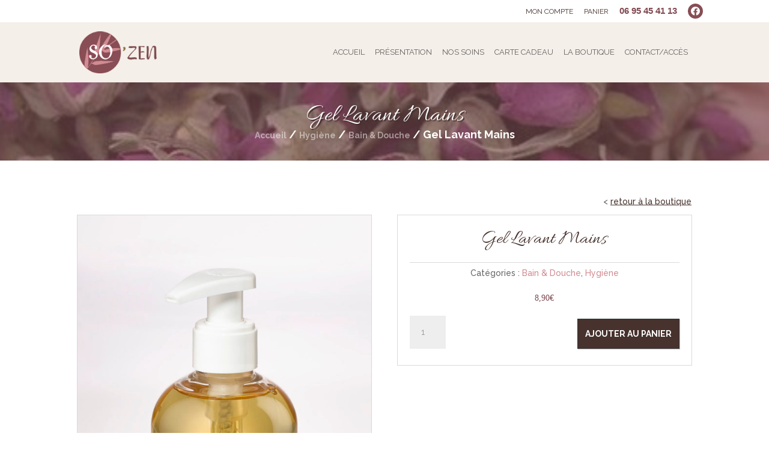

--- FILE ---
content_type: text/css
request_url: https://sozen-bienetre.com/wp-content/themes/Divi-child/style.css?ver=3.0.63.1510053335
body_size: 16679
content:
/* @override
	https://sozen-bienetre.com/wp-content/themes/Divi-child/style.css?*
*/

/*
Theme Name: Terre de Pixels
Theme URI: www.terredepixels.fr
Template: Divi
Author: Terre de Pixels
Author URI: www.terredepixels.fr
Tags: responsive-layout,one-column,two-columns,three-columns,four-columns,left-sidebar,right-sidebar,custom-background,custom-colors,featured-images,full-width-template,post-formats,rtl-language-support,theme-options,threaded-comments,translation-ready
Version: 3.0.63.1510053335
Updated: 2017-11-07 12:15:35
*/
@import url('https://fonts.googleapis.com/css?family=Allura');

.et_pb_module.et-waypoint,.et_pb_module.et-waypoint:not(.et_pb_counters){opacity: 1!important;}
footer#main-footer { display: none!important; }
.mfp-title {	display: none!important;}
/* @group bloc covid */
.owl-item .et_pb_module.et_pb_dp_oc_custom_item{
	background-size: cover!important;
}
.blocinfos {
	padding: 0!important;
	position: fixed !important;
	left: 0;
	margin-right: auto;
	margin-left: auto;
	bottom: 0;
	z-index: 10;
	width: 30%;
	background: none!important;
}
.blocinfos  .et_pb_row {
	margin: 0!important;
	width: 100%!important;
	max-width: 100%!important;
	min-width: 100%!important;
	background: none!important;
	padding: 0 0 40px 40px!important;
}
.blocinfos  .et_pb_row .et_pb_toggle {
	padding: 0!important;
}
.blocinfos  .et_pb_row .et_pb_toggle_content {
	padding: 0 25px 20px;
}
.blocinfos  .et_pb_row h5 {
	text-transform: uppercase;
	padding: 20px 25px;
}
.blocinfos  .et_pb_row h5::before {
	right: 25px!important;
}

/* @end */

/* @group livraison */

	.sect-head {
		padding: 0!important;
		background-color: #805056;
	}
	.sect-head .paiement{
		position: relative;
		padding-left: 60px;
	}
	.sect-head .paiement p {
		color: #ffffff;
		font-size: 14px;
		line-height: 16px;
	}
	.sect-head .paiement::before {
		content: "";
		background: url(/wp-content/uploads/credit-card.png) center center no-repeat;
		background-size: 50px;
		position: absolute;
		left: 0;
		top: 0;
		bottom: 0;
		width: 60px;
	}
	.sect-head .livraison{
		position: relative;
		padding-left: 60px;
	}
	.sect-head .livraison p {
		color: #ffffff;
		font-size: 14px;
		line-height: 16px;
	}
	.sect-head .livraison::before {
		content: "";
		background: url(/wp-content/uploads/livraison.png) center center no-repeat;
	background-size: 50px;
		position: absolute;
		left: 0;
		top: 0;
		bottom: 0;
		width: 60px;
	}
	.sect-head .retrait{
		position: relative;
		padding-left: 60px;
	}
	.sect-head .retrait p {
		color: #ffffff;
		font-size: 14px;
		line-height: 16px;
	}
	.sect-head .retrait::before {
		content: "";
		background: url(/wp-content/uploads/horloge.png) center center no-repeat;
	background-size: 50px;
		position: absolute;
		left: 0;
		top: 0;
		bottom: 0;
		width: 60px;
	}


/* @end */

body:not(.postid-4622) .btn-kdo {
	display: none;
}
.postid-4622 .btn-kdo {
	float: right;
}
p {
	padding: 0;
}
h2 {
	color: rgb(71, 50, 45);
	font: 32px 'Allura', cursive !important;
	margin-bottom: 10px;
}
.bloc-annonce {
	padding: 30px;
	background-color: #f5eee9;
	background-repeat: no-repeat;
	background-position: right center;
	background-size: cover;
	position: relative;
}
.bloc-annonce h2 {
	color: rgb(132, 76, 85);
}
.bloc-annonce p, .bloc-annonce li {
	color: rgba(132, 77, 85, 0.72);
}
.section-brad {
	max-height: 130px !important;
}
.titre-ligne h2 {
	margin-bottom: 15px!important;
	padding-bottom: 15px!important;
	border-bottom: 1px solid #d8dad8;
}
.titre-centre {
	text-align: center;
}
.image-std h2 {
	font-size: 40px!important;
	font-weight: bold!important;
	text-shadow: 1px 0 1px #ffffff;
}
.image-std p {
	color: #47322d;
}
h3 {
	color: rgb(135, 77, 85);
	font-size: 18px !important;
	line-height: 22px;
	font-weight: normal;
	font-style: normal;
	font-family: 'Allura', cursive;
}
h3#ship-to-different-address {
	margin-top: 20px;
}
h4 {
	color: rgb(131, 75, 83);
	font: 30px 'Allura', cursive !important;
}
p a {
	color: #47322e;
	text-decoration: underline;
}
#left-area {
	padding: 0!important;
}
.marg-top {
	margin-top: 50px;
}
.btn-std-pan {
	min-height: 300px;
	padding-top: 100px!important;
	position: relative;
}
.btn-std-pan::before {
	content: "";
	position: absolute;
	top: 0;
	bottom: 0;
	left: 0;
	right: 0;
	background-color: #f5eee9;
	opacity: 0.6;
}
.btn-std-pan h2 {
	font-size: 35px!important;
	color: #874d55!important;
	font-weight: bold!important;
}
.noooon {
	display: none;
}
.cent-ova {
	min-width: 100%;
}
.nooon p{
	font-weight: bold;
	text-transform: uppercase;
	font-size: 18px;
	color: #874d55;
}
.woocommerce-variation-price span.price span {
	color: #805056;
	display: inline-block;
	font-size: 18px;
	margin-bottom: 5px;
}
nav.woocommerce-pagination ul.page-numbers li span{
	background-color: #44332f !important;
	color: #ffffff!important;
	display: inline-block;
	padding: 10px 15px;
	margin-right: 5px;
}

nav.woocommerce-pagination ul.page-numbers li a.page-numbers{
	background-color: #795256 !important;
	color: #ffffff!important;
	display: inline-block;
	padding: 10px 15px;
	margin-right: 5px;
	-moz-transition: all 0.2s ease-in-out;
	-o-transition: all 0.2s ease-in-out;
	-ms-transition: all 0.2s ease-in-out;
	transition: all 0.2s ease-in-out;
}
nav.woocommerce-pagination ul.page-numbers li a.page-numbers:hover {
	background-color: #413430!important;
}
nav.woocommerce-pagination ul.page-numbers ,
nav.woocommerce-pagination ul.page-numbers li {
	border: none!important;
}
ul.product-categories {
	padding: 0!important;
}
ul.product-categories li.cat-item-164{
	display: none;
}
ul.product-categories li ul {
	padding-left: 0;
}
li.product {
	border: 1px solid #805056;
	padding: 10px!important;
	margin-bottom: 20px!important;
}
li.product  h2 {
	font: 18px "Helvetica Neue", Arial, Helvetica, Geneva, sans-serif !important;
	min-height: 80px;
}
li.product .et_pb_section {
	padding: 0!important;
}
li.product .et_pb_row_inner,
li.product .et_pb_section .et_pb_row,
li.product .et_pb_column {
	display: inline-block!important;
	width: 100%!important;
	padding: 0!important;
}
li.product .et_pb_image {
	text-align: center;
	min-height: 200px!important;
}
li.product img {
	margin-right: auto;
	margin-left: auto;
	text-align: center;
	max-height: 200px !important;
	width: auto;
}
li.product span.price{
	display: inline-block !important;
	width: 100%!important;
	color: #795256!important;
	font-size: 18px!important;
	text-align: center;
}
li.product span {
	font-weight: normal;
	font-style: normal;
}
ul.woocommerce-error {
	background-color: #805056!important;
	margin-bottom: 0!important;
}
li.product a.button {
	background-color: #805056;
	display: block!important;
	width: 100%!important;
	margin-top: 10px !important;
	border: none!important;
	font-size: 14px !important;
	padding: 7px 15px!important;
	text-transform: lowercase;
	border-radius: 0!important;
	color: #ffffff!important;
}
li.product a.wc-forward {
	display: block;
	position: relative;
	margin-top: 10px;
	padding: 5px 10px;
	background-color: #44332f;
	color: #ffffff;
	-moz-transition: all 0.2s ease-in-out;
	-o-transition: all 0.2s ease-in-out;
	-ms-transition: all 0.2s ease-in-out;
	transition: all 0.2s ease-in-out;
}
li.product a.wc-forward:hover {
	background-color: #e4d0c9;
	color: #413430;
}
li.product a.button:hover {
	background-color: #c78e91;
	color: #805056;
}
li.product a.button::after {
	display: none!important;
}
a.edit {
	background-color: #47322d;
	color: #ffffff;
	padding: 5px 10px;
}
nav.woocommerce-pagination ul li a {
    background-color: #795256 !important;
}
form.register::after {
	content: "Un email vous sera envoyé dans les plus brefs délais afin d'obtenir votre mot de passe.";
	font-size: 13px !important;
	font-style: italic;
}
.woocommerce-billing-fields__field-wrapper::after {
	content: "Un email vous sera envoyé dans les plus brefs délais afin d'obtenir votre mot de passe.";
	font-size: 13px !important;
	font-style: italic;
	padding-top: 10px;
}
.woocommerce-billing-fields__field-wrapper::before {
	content: "Un email vous sera envoyé dans les plus brefs délais afin d'obtenir votre mot de passe.";
	font-size: 13px !important;
	font-style: italic;
	padding-top: 10px;
}
#et-main-area {
	background-color: #F5EFE9;
}
.woocommerce-message,
.woocommerce-info {
	background-color: #874d55!important;
	margin: 0 auto;
	max-width: 1080px;
	font-weight: normal;
	font-style: normal;
	position: relative!important;
	overflow: visible!important;
	display: block;
	height: 70px;
	z-index: 1;
}
.checkout-area .woocommerce-message,
.checkout-area .woocommerce-info {
	background-color: #874d55!important;
	margin: 0 auto 20px;
	max-width: 1080px;
	font-weight: normal;
	font-style: normal;
	position: relative!important;
	overflow: visible!important;
	display: block;
	height: 70px;
	z-index: 1;
}
.woocommerce-info .showlogin {
	background-color: #ececec;
	color: #000000!important;
 	padding: 7px 15px;
 	float: right;
}
.woocommerce-message::after,
.woocommerce-info::after {
	content: "";
	background-color: #874d55!important;
	position: absolute;
	right: -100%;
	left: -100%;
	top: 0;
	bottom: 0;
	z-index: 0;
	visibility: visible;
	opacity: 1;
}
.woocommerce-message a.button,
.woocommerce-info a.button  {
	background-color: #d18a90!important;
	text-transform: uppercase;
	font-weight: normal;
	font-style: normal;
	font-size: 14px;
	padding: 5px 15px!important;
	border: none!important;
	border-radius: 0!important;
	-moz-transition: all 0.2s ease-in-out;
	-o-transition: all 0.2s ease-in-out;
	-ms-transition: all 0.2s ease-in-out;
	transition: all 0.2s ease-in-out;
	color: #ffffff;
}
.woocommerce-message a.button:hover,
.woocommerce-info a.button:hover {
	background-color: #f5eee9!important;
	color: #874d55!important;
}
.woocommerce-message a.button::after,
.woocommerce-info a.button::after {
	display: none;
}
.woocommerce-info a.showcoupon {
 	background-color: #ececec;
	color: #000000!important;
 	padding: 7px 15px;
 	float: right;
}
a.woocommerce-remove-coupon {
	display: none;
}
#top-header {
	background-color: #ffffff;
}
#top-header  ul li a {
	text-transform: uppercase;
	font-weight: normal;
	font-style: normal;
	color: #47322e;
}
body #page-container{
	overflow: hidden!important;
}
.sect-row-full{
	min-height: 470px;
}
.no-padd {
padding: 0!important;
}
a.btn-center {
text-align: center;
}
a.et_pb_button,
.bouton-standard,
button.single_add_to_cart_button {
	background-color: #47322e!important;
	color: #ffffff!important;
	border-style: solid !important;
	border-radius: 40px;
	padding: 5px 20px !important;
	box-shadow: 1px 1px 1px rgba(0, 0, 0, 0.22);
	border-color: rgba(0, 0, 0, 0.08)!important;
	font-size: 14px;
	text-align: center;
	-moz-transition: all 0.2s ease-in-out;
	-o-transition: all 0.2s ease-in-out;
	-ms-transition: all 0.2s ease-in-out;
	transition: all 0.2s ease-in-out;
	border-radius: 0!important;
	text-transform: uppercase;
	font-weight: normal!important;
	font-style: normal!important;
}
.btn-cet {
	text-align: center;
}
a.et_pb_button:hover,
.bouton-standard:hover,
button.single_add_to_cart_button:hover {
	background-color: #eddcd9!important;
	border-style: solid;
	border-color: #e7d0cc !important;
	color: rgb(71, 50, 46) !important;
}
a.et_pb_button::after,
.bouton-standard::after,
button.single_add_to_cart_button::after{
	display: none;
}
header#main-header  {
	box-shadow: none!important;
	background-color: #f5efe9;
}
header#main-header .container {
	max-height: 100px;
	height: 100px;
}
header#main-header li {
	padding: 0!important;
}
header#main-header li>a {
	padding: 0 10px !important;
	line-height: 100px;
	text-transform: uppercase;
	position: relative;
	font-weight: normal;
	font-style: normal;
}
header#main-header li.current-menu-item>a,
header#main-header li.current-menu-ancestor>a {
	color: #864c54;
}
header#main-header li.menu-item-has-children>a {
	border-bottom-width: 2px;
	border-bottom-color: #0acae2;
}
header#main-header li.menu-item-has-children .sub-menu {
	padding: 0;
	border: none;
}
header#main-header li.menu-item-has-children .sub-menu li , header#main-header li.menu-item-has-children .sub-menu li a{
	width: 100%;
	display: block;
	min-width: 100%;
	line-height: 50px;
}
header#main-header li.menu-item-has-children>a::after,
header#main-header li.menu-item-has-children>a::before {
	display: none;
}
header#main-header li>a:hover {
	opacity: 1!important;
	color: #864c54;
}




header#main-header  #et-top-navigation {
	padding: 0;
}
header#main-header img#logo {
	height: 70%;
}
.section-fullwidth.page-accueil ,
.section-fullwidth.page-accueil section {
	height: calc(100vh - 130px)!important;
	width: 100%;
	position: relative;
}
.section-fullwidth.page-accueil .header-content .et_pb_header_description {
	text-align: center;
}
.section-fullwidth.page-accueil .header-content {
	height: 50vh;
	padding-top: 20vh;
}
.section-fullwidth.page-accueil .header-content span {
	font-size: 30px;
	color: rgba(0, 0, 0, 0.31);
	margin-bottom: 40px;
}
.section-fullwidth.page-accueil a.et_pb_button {
	color: #ffffff;
	text-shadow: 1px 1px 1px rgba(0, 0, 0, 0.4);
	border-radius: 40px;
	box-shadow: 1px 1px 1px rgba(0, 0, 0, 0.22);
}
ul.product-categories li {
	margin-bottom: 5px!important;
	display: block;
	width: 100%;
	position: relative;
}
ul.product-categories li.cat-parent>a {
	border-style: none!important;
	padding-left: 0;
	font: bold 25px 'Allura', cursive !important;
	color: #47322e;
	text-decoration: none!important;
	-moz-transition: all 0.2s ease-in-out;
	-o-transition: all 0.2s ease-in-out;
	-ms-transition: all 0.2s ease-in-out;
	transition: all 0.2s ease-in-out;
}
ul.product-categories li.cat-parent>a:hover {
	background: none;
	text-decoration: underline!important;
}
ul.product-categories li a{
	text-align: left;
	padding: 5px 10px;
	border: 1px solid #faf2eb;
	min-width: 100%!important;
	display: block;
	color: #47322e;
	-moz-transition: all 0.2s ease-in-out;
	-o-transition: all 0.2s ease-in-out;
	-ms-transition: all 0.2s ease-in-out;
	transition: all 0.2s ease-in-out;
	font-weight: normal;
	font-style: normal;
}
ul.product-categories ul li a {
	border: none!important;
	background-color: #795256;
	color: #ffffff;
}
ul.product-categories ul li span.count {
	color: #ffffff;
}
ul.product-categories ul li a:hover,
ul.product-categories ul li.current-cat a {
	background-color: #47322e!important;
	color: #f5ede9!important;
}
ul.product-categories>li.cat-parent>span.count {
	display: none;
}
ul.product-categories li>span.count {
	position: absolute;
	right: 7px;
	top: 6px;
	-moz-transition: all 0.2s ease-in-out;
	-o-transition: all 0.2s ease-in-out;
	-ms-transition: all 0.2s ease-in-out;
	transition: all 0.2s ease-in-out;
	font-weight: normal;
	font-style: normal;
}
ul.product-categories  ul.children li:hover>span.count,
ul.product-categories  ul.children li.current-cat>span.count {
	color: #f5ede9;
}
.promotion-bloc .promo-bloc .et_pb_text_inner p{
	background-color: #47322e;
	padding: 0 20px;
	color: #ffffff;
}
.promotion-bloc .promo-bloc .et_pb_text_inner p:first-child {
	padding-top: 20px;
}
.promotion-bloc .promo-bloc .et_pb_text_inner p:last-child {
	padding-bottom: 20px;
}

.header-slider .et_pb_slider {
	width: 100%;
	max-height: 400px;
}
.header-slider .et_pb_slide {
	height: 400px;
}
.woocommerce-product-gallery__image {
		border: 1px solid #d9dad9!important;
}
.boutique-btn {
	position: absolute;
	right: 0;
	top: 0;
	margin: 0!important;
	transform: translateY(-150%);
}
.boutique-btn p::before {
	content: "< ";
}
.cube-price {
	border: 1px solid #d9dad9;
	padding: 20px!important;
	background-color: #ffffff;
}
.cube-price  h2.product_title {
	text-align: center;
	margin-bottom: 0!important;
	padding-bottom: 0!important;
}
.cube-price  form.cart {
	text-align: left;
	margin-top: 0 !important;
	position: relative;
	width: 100%;
	margin-bottom: 0!important;
}
.cube-price  form.cart::before {
	content: "Ajouter au panier"!important;
	opacity: 1;
	position: absolute;
	right: 0;
	bottom: 0;
	width: 170px;
	height: 50px;
	line-height: 50px;
	background-color: #47322e;
	text-align: center;
	text-transform: uppercase;
	font-weight: bold;
	color: #ffffff;
}
.cube-price  form.cart table span select#pa_volume{
	width: 100%;
	margin: 0!important;
}
.cube-price  button.single_add_to_cart_button {
	position: absolute!important;
	right: 0;
	padding: 0!important;
	margin: 0!important;
	height: 50px;
	width: 170px;
	font-size: 0!important;
	background-color: rgba(255, 255, 255, 0)!important;
	border: 1px solid #333!important;
	bottom: 0;
}
.cube-price  button.single_add_to_cart_button:hover {
	border: 1px solid #cf8c8f !important;
}
.cube-price  form.cart label {
	font-weight: bold;
	color: #854c54;
}
.cube-price  form.cart .mwb_wgm_delivery_method {
	box-shadow: none;
	background-color: #874d55;
	color: #ffffff;
}
.cube-price  form.cart input.mwb_wgm_from_name {
	height: 40px;
	padding-left: 10px;
}
.cube-price  form.cart textarea.mwb_wgm_message {
	height: 100px;
}
.cube-price  form.cart .mwb_wgm_delivery_method input.mwb_wgm_disable {
	height: 40px;
	padding-left: 10px;
	margin-top: 25px;
}
.cube-price  form.cart .mwb_wgm_delivery_method input.mwb_wgm_to_email {
	height: 40px;
	padding-left: 10px;
	margin-top: 25px;
}
.postid-4622  .et_pb_row .et_pb_row_inner.et_pb_row_inner_1,
.postid-4622 .image-std {
	display: none;
}
.postid-4622 .cube-price p.price {
	display: inline-block!important;
	float: left;
}
.postid-4622  .cube-price  .et_pb_bc_btn,
.postid-4622 .cube-price  .product_meta,
.postid-4622 .cube-price  nav.woocommerce-breadcrumb {
	text-align: left!important;
}
.btnprod {
	background-color: #805056!important;
	padding: 0!important;
	-moz-transition: all 0.2s ease-in-out;
	-o-transition: all 0.2s ease-in-out;
	-ms-transition: all 0.2s ease-in-out;
	transition: all 0.2s ease-in-out;
}
.btnprod:hover {
	background-color: #c78e91!important;
}
.btnprod .et_pb_promo_description {
	padding: 0!important;
}
.btnprod h2 {
	padding-bottom: 0;
	padding-left: 20px;
	padding-right: 20px;
	margin-bottom: 0;
	height: 80px;
	line-height: 80px !important;
	text-align: left;
	font-size: 30px!important;
	color: #d9b4b6 !important;
	-moz-transition: all 0.2s ease-in-out;
	-o-transition: all 0.2s ease-in-out;
	-ms-transition: all 0.2s ease-in-out;
	transition: all 0.2s ease-in-out;
}
.btnprod h2 {
	color: #ffffff!important;
}
.btnprod a.et_pb_button {
	position: absolute;
	right: 0;
	left: 0;
	top: 0;
	bottom: 0;
	background: none!important;
	z-index: 0;
	text-align: right;
	padding: 0 20px!important;
	line-height: 75px !important;
	font-size: 30px;
	font-weight: bold!important;
	border: none!important;
	-moz-transition: all 0.2s ease-in-out;
	-o-transition: all 0.2s ease-in-out;
	-ms-transition: all 0.2s ease-in-out;
	transition: all 0.2s ease-in-out;
}
.btnprod a.et_pb_button:hover {
	color: #795256!important;
}
/* @group trad */
	.mwb_wgm_delivery_via_email,
	.mwb_wgm_delivery_via_buyer,
	.mwb_wgm_delivery_via_admin {
		position: relative;
		margin-top: 15px;
	}
	.mwb_wgm_delivery_via_email span.mwb_wgm_msg_info,
	.mwb_wgm_delivery_via_buyer span.mwb_wgm_msg_info,
	.mwb_wgm_delivery_via_admin span.mwb_wgm_msg_info {
		position: absolute;
		font-size: 0;
		top: 0;
	}

	.mwb_wgm_section:nth-child(1) label,
	.mwb_wgm_section:nth-child(2) label,
	.mwb_wgm_section:nth-child(3) label,
	.mwb_wgm_section:nth-child(4) label,
	.mwb_wgm_section span.mwb_wgm_info,
	label.mwb_gm_method {
		font-size: 0;
	}
	form.cart input::placeholder {
		display: none;
		font-size: 0;
	}
	.mwb_wgm_delivery_via_email span.mwb_wgm_msg_info::after {
		content: "Email du destinataire";
		font-size: 14px;
	}
	.mwb_wgm_delivery_via_email span.mwb_wgm_msg_info::before{
		content: "Nom du destinataire";
		font-size: 14px;
		color: rgb(255, 255, 255);
		position: absolute;
		top: 75px;
		font-weight: normal;
		font-style: normal;
		left: 0;
	}
	.mwb_wgm_delivery_via_buyer span.mwb_wgm_msg_info::after,
	.mwb_wgm_delivery_via_admin span.mwb_wgm_msg_info::after {
		content: "Nom du destinataire";
		font-size: 14px;
		color: rgb(255, 255, 255);
		font-weight: bold;
	}
	label.mwb_gm_method::after {
		content: "Méthode de livraison* (choisir votre méthode)";
		font-size: 14px;
	}
	.mwb_wgm_section:nth-child(1) label::after {
		content: "Choisissez le prix de la carte ci-dessous*";
		font-size: 14px;
	}
	.mwb_wgm_section span.mwb_wgm_info::after {
		content: "(Le destinataire recevra la carte-cadeau à la date choisie)";
		font-size: 14px;
	}
	.mwb_wgm_section:nth-child(2) label::after {
		content: "Séléctionner une date d'envoi* (obligatoire)";
		font-size: 14px;
	}
	.mwb_wgm_section:nth-child(3) label::after {
		content: "Votre nom* (obligatoire)";
		font-size: 14px;
	}
	.mwb_wgm_section:nth-child(4) label::after {
		content: "Votre message* (obligatoire)";
		font-size: 14px;
	}
	.mwb_demo_browse .mwb_wgm_section:nth-child(1) label::after {
		content: "Choisissez une image";
		font-size: 14px;
	}
	.mwb_demo_browse .mwb_wgm_section span.mwb_wgm_info::after {
		content: "L'image téléchargée remplacera l'image du produit dans le modèle";
		font-size: 14px;
	}
/* @end */
.cube-price  form.cart .mwb_demo_browse {
	display: none;
}
.cube-price  form.cart a#mwg_wgm_preview_email {
	display: none;
}
.cube-price  form.cart a#mwg_wgm_preview_email::after {
	content: "Aperçu";
	font-size: 19px;
}
.cube-price .quantity>input.qty {
	border-radius: 0!important;
}
.section-pub {
	padding-bottom: 0 !important;
	padding-top: 0 !important;
}
.section-pub .section-pub {
	padding-top: 0!important;

}
.section-pub .section-pub .dp_oc_item {
	border: 2px solid #f5f2ef;
	min-height: 320px;
	max-height: 320px;
}
.section-pub .dp_oc_image_content img {
	position: absolute;
	right: 100px;
	top: 50%;
	max-height: 250px;
	width: auto!important;
	transform: translateY(-50%);

}
.section-pub .dp_oc_image_content p a {
	color: #d6af8c;
}
.section-pub .dp_oc_image_content p a.absolbtn {
	background-color: #d18a90;
	color: #ffffff;
	text-decoration: none;
	padding: 7px 15px;
	position: absolute;
	left: 45%;
	box-shadow: -2px -2px 2px rgba(0, 0, 0, 0.06);
	bottom: 0;
	transform: translateY(50%);
	-moz-transition: all 0.2s ease-in-out;
	-o-transition: all 0.2s ease-in-out;
	-ms-transition: all 0.2s ease-in-out;
	transition: all 0.2s ease-in-out;
}
.section-pub .dp_oc_image_content p a.absolbtn:hover {
	background-color: #47322e;
}
.section-pub  .dp_oc_item {
	height: 400px;
	background-repeat: no-repeat!important;
	background-position: center center!important;
}
.section-pub  .dp_oc_item img {
	position: relative;
	top: 50%;
	transform: translateY(-50%);
	z-index: -1;
}
.section-pub  .owl-stage-outer {
	height: 400px;
	border: 1px solid rgba(0, 0, 0, 0.1);
}
.section-pub  .dp_oc_item::before {
	content: "";
	position: absolute;
	top: 0;
	bottom: 0;
	right: 0;
	left: 0;
	background-color: #fefffe;
	opacity: 0.39;
}
.section-pub .dp_oc_image_content {
	padding: 20px 50% 40px 70px;
	min-height: 130px;
	position: absolute;
	top: 50%;
	transform: translateY(-50%);
	width: 100%;
	color: #ffffff;
	opacity: 1;
	background-color: rgba(255, 255, 255, 0);
}
.section-pub .dp_oc_image_content::before {
	content: "";
	position: absolute;
	left: 0;
	top: 0;
	bottom: 0;
	width: 53%;
	background-color: #874d55;
	z-index: -1;
	opacity: 1;
}
.section-pub .dp_oc_image_content p,
.section-pub .dp_oc_image_content h2 {
	color: #ffffff;
}
#bodycommerce-minicart>.bodycommerce-minicart-container {
	position: relative;
	background: none!important;
	box-shadow: none!important;
	padding-right: 90px;
}
#bodycommerce-minicart>.bodycommerce-minicart-container ul li  img {
	width: 50px;
}
#bodycommerce-minicart>.bodycommerce-minicart-container ul li a.remove-mini-cart {
	height: 30px;
	width: 30px;
	position: absolute;
	line-height: 30px;
	font-size: 30px !important;
	top: 7px;
	max-width: 30px;
	max-height: 30px;
	left: 95%;
	z-index: 10;
}
#bodycommerce-minicart>.bodycommerce-minicart-container p {
	color: #ffffff;
	display: inline-block;
}
#bodycommerce-minicart>.bodycommerce-minicart-container ul {
	margin-bottom: 10px;
}
#bodycommerce-minicart>.bodycommerce-minicart-container li {
	color: #ffffff;
	display: inline-block;
	height: auto;
}
#bodycommerce-minicart>.bodycommerce-minicart-container li dt {
	font-size: 0px;
}
#bodycommerce-minicart>.bodycommerce-minicart-container li dt.variation-To::after {
	content: "De:";
	font-size: 14px;
}
#bodycommerce-minicart>.bodycommerce-minicart-container li dt.variation-From::after {
	content: "Pour:";
	font-size: 14px;
}
#bodycommerce-minicart>.bodycommerce-minicart-container li dt.variation-GiftMessage::after {
	content: "Votre message:";
	font-size: 14px;
}
#bodycommerce-minicart>.bodycommerce-minicart-container li dt.variation-SendDate::after {
	content: "Date d'envoi:";
	font-size: 14px;
}
#bodycommerce-minicart>.bodycommerce-minicart-container li dd{
	margin: 0;
}
#bodycommerce-minicart>.bodycommerce-minicart-container li dl {
	margin-top: 20px;
	margin-bottom: 20px;
}
#bodycommerce-minicart>.bodycommerce-minicart-container li>a {
	color: #f6e9da;
	width: 90% !important;
	height: 0;
}
#bodycommerce-minicart>.bodycommerce-minicart-container a.button {
	width: auto;
	font-size: 14px;
	height: auto;
	padding: 7px 15px!important;
	border: none!important;
	border-radius: 0!important;
	background-color: #fefffe;
	color: #47322e;
	float: left;
	margin-right: 10px;
}
#bodycommerce-minicart>.bodycommerce-minicart-container a.button:hover {
	background-color: #d18a90;
}
#bodycommerce-minicart>.bodycommerce-minicart-container a.button::after {
	display: none!important;
}
span.shop-cart .bodycommerce-minicart-container {
	background: none!important;
	padding-right: 100px;
	box-shadow: none!important;
}
span.shop-cart .bodycommerce-minicart-container p,
span.shop-cart .bodycommerce-minicart-container li a {
	color: #ffffff;
}
span.shop-cart .bodycommerce-minicart-container li a {
	font-weight: bold;
	color: #ffffff;
}
span.shop-cart .bodycommerce-minicart-container span {
	color: rgba(255, 255, 255, 0.6);
}
span.shop-cart .bodycommerce-minicart-container p.buttons {
	padding-top: 10px;
}
span.shop-cart .bodycommerce-minicart-container p.buttons a.button {
	padding: 7px 15px!important;
	border: none!important;
	font-size: 16px;
	background-color: #c78e91;
	border-radius: 0!important;
	-moz-transition: all 0.2s ease-in-out;
	-o-transition: all 0.2s ease-in-out;
	-ms-transition: all 0.2s ease-in-out;
	transition: all 0.2s ease-in-out;
}
span.shop-cart .bodycommerce-minicart-container p.buttons a.button:hover {
	background-color: #47322e;
}
span.shop-cart .bodycommerce-minicart-container p.buttons a.button::after {
	display: none!important;
}
.bodycommerce-minicart {
	box-shadow: none!important;
}
.bodycommerce-minicart-container::after {
	content: "";
	position: absolute;
	right: 70px;
	left: 0;
	bottom: 0;
	top: 0;
	background-color: #824b53;
	z-index: -1;
	box-shadow: -1px -1px 5px rgba(0, 0, 0, 0.54)!important;
}

.bodycommerce-minicart-container ul li {
	display: inline-block!important;
	width: 100%;
	position: relative;
	min-width: 100%;
	min-height: 82px;
}
.bodycommerce-minicart-container ul li a {
	width: auto!important;
	display: block;
	color: #7f4f55;
}
.bodycommerce-minicart-container ul li dl.variation {
	display: block !important;
	margin-top: 55px;
}
.bodycommerce-minicart-container ul li span.quantity {
	display: block;
	width: 100%;
}
.bc-added-modal-container {
	background-color: #f5efe9!important;
}
.bc-added-modal-container .continueshopping {
	position: relative!important;
}
.bc-added-modal-container .continueshopping span{
	border: none!important;
	background-color: #7c4e54;
	border-radius: 0!important;
	font-size: 0 !important;
	padding: 7px 15px!important;
	display: inline-block;
	-moz-transition: all 0.2s ease-in-out;
	-o-transition: all 0.2s ease-in-out;
	-ms-transition: all 0.2s ease-in-out;
	transition: all 0.2s ease-in-out;
	z-index: 0;
}
.bc-added-modal-container .continueshopping span:hover {
	background-color: #d18a90!important;
	padding: 7px 15px!important;
}
.bc-added-modal-container .continueshopping span::after {
	content: "Continuer vos achats"!important;
	font: 14px "Helvetica Neue", Arial, Helvetica, Geneva, sans-serif !important;
	position: relative !important;
	color: #ffffff!important;
	z-index: 10!important;
	visibility: visible;
	display: inline-block;
	opacity: 1;
	padding-left: 0;
	margin: 0!important;
}
.bc-added-modal-container a.button {
	background-color: #f5eee9;
	border-style: none!important;
	border-radius: 0!important;
	padding: 7px 15px!important;
	font-size: 14px!important;
	color: #f5eee9;
	-moz-transition: all 0.2s ease-in-out;
	-o-transition: all 0.2s ease-in-out;
	-ms-transition: all 0.2s ease-in-out;
	transition: all 0.2s ease-in-out;
}
.bc-added-modal-container a.button::after {
	display: none;
}
.bc-added-modal-container  a.button.wc-forward:nth-child(1) {
	background-color: #47322e;
	margin-right: 10px;
	color: #ffffff!important;
	text-decoration: none;
}
.bc-added-modal-container  a.button.wc-forward:nth-child(2) {
	background-color: #844b53;
	color: #ffffff!important;
	text-decoration: none;
}
.bc-added-modal-container  a.button.wc-forward:nth-child(1):hover,
.bc-added-modal-container  a.button.wc-forward:nth-child(2):hover {
	background-color: #d18a90;
}
.bc-added-modal-container ul.woocommerce-mini-cart li{
	border-bottom: 1px solid rgba(0, 0, 0, 0.4);
}
.bc-added-modal-container ul.woocommerce-mini-cart li:last-child {
	border: none;
}
.bc-added-modal-container ul.woocommerce-mini-cart li a {
	color: #844b53;
}
.bc-added-modal-container ul.woocommerce-mini-cart li a.remove-mini-cart {
	height: 30px;
	width: 30px;
	position: absolute;
	right: 60px;
	line-height: 30px;
	font-size: 30px !important;
	top: 18px;
}
.bc-added-modal-container ul.woocommerce-mini-cart li img {
	width: 50px !important;
}
.woocommerce-order-details a {
	color: #ffffff;
	font-weight: normal;
	font-style: normal;
	background-color: #874d55!important;
	padding: 7px 15px;
	font-size: 16px!important;
	position: relative;
	display: inline-block;
}
ul.woocommerce-order-overview {
	margin-top: 20px!important;
}
.f-btn a{
	font-size: 0!important;
	width: 30px;
}
.f-btn::after {
	display: inline-block;
	font: normal normal normal 20px/90px FontAwesome;
	text-rendering: auto;
	-webkit-font-smoothing: antialiased;
	-moz-osx-font-smoothing: grayscale;
	content: "\f09a";
	-moz-transition: all 0.2s ease-in-out;
	-o-transition: all 0.2s ease-in-out;
	-ms-transition: all 0.2s ease-in-out;
	transition: all 0.2s ease-in-out;
	position: absolute;
	top: 0;
	bottom: 0;
	left: 0;
	right: 0;
	text-align: right;
	z-index: -1;
}
.f-btn:hover::after {
	color: #0acae2;
}
.f-btn a::after {
	display: none;
}
.f-btn a::before {
	display: none;
}
.fb-fix{
	font-size: 0!important;
	width: 30px;
	z-index: 10;
}
.phoning a {
	color: #834b53!important;
	font: bold 15px "Helvetica Neue", Arial, Helvetica, Geneva, sans-serif !important;
}
.btn-fb a{
	color: rgba(255, 255, 255, 0)!important;

}
.btn-fb a::after {
	display: inline-block;
	font: normal normal normal 15px/25px FontAwesome;
	text-rendering: auto;
	-webkit-font-smoothing: antialiased;
	-moz-osx-font-smoothing: grayscale;
	content: "\f09a";
	-moz-transition: all 0.2s ease-in-out;
	-o-transition: all 0.2s ease-in-out;
	-ms-transition: all 0.2s ease-in-out;
	transition: all 0.2s ease-in-out;
	position: absolute;
	left: 0;
	text-align: center;
	z-index: 0;
	color: #fefffe !important;
	background-color: #874d55;
	width: 25px;
	height: 25px;
	top: -7px;
	border-radius: 50%;
}
.btn-fb a:hover::after {
	color: #0acae2;
}
.fixed-menu ul span.shop-cart a span {
	color: #000000;
	font-size: 0;
}
.fixed-menu ul span.shop-cart a span::before{
	font: normal normal normal 20px/60px FontAwesome;
}
.pict-fb::after {
	display: inline-block;
	font: normal normal normal 25px/60px FontAwesome;
	text-rendering: auto;
	-webkit-font-smoothing: antialiased;
	-moz-osx-font-smoothing: grayscale;
	content: "\f09a";
	-moz-transition: all 0.2s ease-in-out;
	-o-transition: all 0.2s ease-in-out;
	-ms-transition: all 0.2s ease-in-out;
	transition: all 0.2s ease-in-out;
	position: absolute;
	top: 0;
	bottom: 0;
	left: 0;
	right: 0;
	text-align: center;
	z-index: 0;
	color: #f5eee9 !important;
	text-shadow: 0 0 2px black, 0 0 2px #000000, 0 0 2px #000000, 0 0 2px #000000, 0 0 2px #000000;
}
.pict-fb:hover::after {
	color: #0acae2;
}
.fb-fix::after {
	display: none;
}
.fb-fix::before {
	display: none;
}
.cal-fix{
	font-size: 0!important;
	width: 30px;
	z-index: 10;
}
.pict-cal::after {
	display: inline-block;
	font: normal normal normal 20px/60px FontAwesome;
	text-rendering: auto;
	-webkit-font-smoothing: antialiased;
	-moz-osx-font-smoothing: grayscale;
	content: "\f133";
	-moz-transition: all 0.2s ease-in-out;
	-o-transition: all 0.2s ease-in-out;
	-ms-transition: all 0.2s ease-in-out;
	transition: all 0.2s ease-in-out;
	position: absolute;
	top: 0;
	bottom: 0;
	left: 0;
	right: 0;
	text-align: center;
	z-index: 0;
	color: #000000 !important;
}
.pict-fb:hover::after {
	color: #0acae2;
}
.cal-fix::after {
	display: none;
}
.cal-fix::before {
	display: none;
}
.en-btn a{
	font-size: 0!important;
	width: 42px;

}
.en-btn::after {
	content: "";
	background: url(/wp-content/uploads/flag-en.jpg) right center no-repeat;
	background-size: 32 !important;
	width: 42px !important;
	position: absolute;
	left: 0;
	right: 0;
	opacity: 0.6;
	-moz-transition: all 0.2s ease-in-out;
	-o-transition: all 0.2s ease-in-out;
	-ms-transition: all 0.2s ease-in-out;
	transition: all 0.2s ease-in-out;
	top: 0;
	bottom: 0;
	height: 90px;
	z-index: -1;
}
.en-btn:hover::after {
	opacity: 1;
}
.en-btn a::after {
	display: none;
}
.en-btn a::before {
	display: none;
}
.cards-std {
	padding: 20px;
	border-radius: 10px;
	box-shadow: 0 10px 10px rgba(0, 0, 0, 0.11);
	background-color: #ffffff;
	border-left: 3px solid rgba(51, 51, 51, 0.5);
}
.cards-std .bouton-standard {
	float: right;
}
.infos-supp {
	min-height: 200px;
}
.sect-row-full {
	padding: 0!important;
}
.sect-row-full .et_pb_row {
	padding-bottom: 0!important;
}
.contour-img img{
	border: 10px solid #ffffff;
	width: 100% !important;
	position: relative;
	left: 0;
}
.home .contour-img img{
	border: 10px solid #ffffff;
	width: 70% !important;
	position: relative;
	left: 0;
}
.contour-img .dp_oc_image_content {
	background-color: #ffffff;
	padding: 40px;
	position: absolute;
	right: 0;
	top: 100px;
	width: 40%;
}
.contour-img .dp_oc_image_content a {
	background-color: #47322e;
	padding: 7px 15px;
	color: #ffffff;
	border-radius: 20px;
}
.contour-img .owl-dots {
	display: none;
}
.img-over-sept {
	width: 70%!important;
}
.mid-ctn {
	position: relative;
	margin-top: 30%;
	transform: translateY(-50%);
}
.diapo-gal img{
	margin-right: auto;
	margin-left: auto;
	right: 0;
	left: 0;
	top: 50%;
	bottom: 0;
	position: absolute;
	transform: translateY(-50%);
	min-height: 100%;
	width: auto!important;
}
.diapo-gal .et_pb_gallery_image {
	width: 100%;
	height: 225px;
	background-color: rgba(10, 29, 48, 0.21);
}
.bloc-cct {
	padding: 20px;
	background-color: #10498a;
	border-color: #ffffff;
	color: #ffffff;
	text-transform: uppercase;
}
.mapping .et_pb_map{
	min-height: 260px;
	margin-top: 0;
}
blockquote {
	border-style: none;
	margin: 10px 0 0;
	padding-left: 0;
}
.coordonnes {
	margin-top: 40px!important;
	position: relative;
}
.txt-inner-trois {
	background-color: #ffffff;
	padding: 30px 40px 50px;
	margin-top: 20%;
	position: absolute;
	right: 0;
	width: 50%!important;
	transform: translateY(-50%);
	z-index: 10;
}
.txt-inner-trois h1 {
	font-size: 30px;
	text-transform: uppercase;
	text-align: center;
}
.txt-inner-trois h2 {
	text-align: center;
	color: #47322e;
	font-size: 20px!important;
}
.txt-inner-trois h3 {
	text-align: center;
}
.txt-inner-trois p {
	text-align: center;
	font-size: 14px;
	line-height: 16px;
}
.txt-inner-trois .et_pb_text:not(.ariane) p a {
	color: #ffffff;
	background-color: #47322e;
	font-size: 18px;
	padding: 8px 20px;
	border-radius: 18px;
	position: relative;
	top: 10px;
	-moz-transition: all 0.2s ease-in-out;
	-o-transition: all 0.2s ease-in-out;
	-ms-transition: all 0.2s ease-in-out;
	transition: all 0.2s ease-in-out;
}
.txt-inner-trois .ariane a {
	font-weight: bold;
	color: #000000;
}
.txt-inner-trois .et_pb_text:not(.ariane) p a:hover {
	background-color: #cfe7ea !important;
	color: rgb(19, 76, 139) !important;
}
.sect-row-full .img-fd-cent {
	padding: 0!important;
	min-width: 100%;
	position: absolute;
	top: 0;
}
.sect-row-full .img-full {
	padding: 0!important;
	min-width: 100%!important;
}
.section-full {
	padding: 0!important;
	margin: 0;
	min-width: 100%!important;
	max-height: 600px!important;
	overflow: hidden!important;
}
.section-full .et_pb_row {
	padding: 0!important;
}
.section-full .full-section {
	padding: 0;
	min-width: 100%!important;
}
.home .owl-carousel .owl-stage-outer{
	background: #F5EFE9;
}
.section-full .full-section .owl-item .dp_oc_item,
.section-full .full-section .owl-item {
	min-height: 400px;
	position: relative;
}
.section-full .full-section .diapo-head {
	position: relative;
}
.section-full .full-section .diapo-head.mini,
.section-full .full-section .diapo-head.mini .owl-stage-outer,
.section-full .full-section .diapo-head.mini .owl-item,
.section-full .full-section .diapo-head.mini .owl-item .et_pb_module,
.section-full .full-section .diapo-head.mini .owl-item .dp_oc_item {
	max-height: 220px!important;
}
.section-full .full-section .gal-head-mini,
.section-full .full-section .gal-head-mini .et_pb_gallery_items,
.section-full .full-section .gal-head-mini .et_pb_gallery_item{
	pointer-events: none!important;
	margin-bottom: 0;
	position: absolute!important;
	top: 0!important;
	bottom: 0!important;
	left: 0!important;
	right: 0!important;
}
.section-full .full-section .gal-head-mini::after {
	content: '';
	position: absolute;
	right: 0;
	left: 0;
	top: 0;
	bottom: 0;
	opacity: 1;
	background-color: rgba(127, 79, 85, 0.62);
}
.page-id-6718 .section-pub {
	padding-bottom: 80px!important;
	padding-top: 80px !important;
}
.section-brad .titre-heading {
	position: absolute;
	right: 0;
	left: 0;
	text-align: center;
	z-index: 10;
	top: 30px;
}
.section-brad .titre-heading h1 {
	color: #ffffff;
	text-shadow: 2px 2px 1px rgb(70, 45, 48);
	font: 40px 'Allura', cursive !important;
	text-align: center;
}
.section-brad .et-pb-slider-arrows,
.section-brad .et-pb-controllers {
	display: none!important;
}
.section-full .full-section .diapo-head.mini img {
	-webkit-filter: blur(10px);
	-moz-filter: blur(10px);
	-o-filter: blur(10px);
	-ms-filter: blur(10px);
	filter: blur(10px);
}

.section-full .full-section .diapo-head.mini .owl-item .dp_oc_item  h2.dp_oc_image_title {
	position: absolute;
	right: 0;
	left: 0;
	top: 50px;
	z-index: 100!important;
	text-align: center;
	font-size: 40px!important;
	font-weight: bold!important;
	text-shadow: 1px 0 1px #ffffff;
}

.section-full .full-section .owl-item {
	overflow: hidden!important;
}
.section-full .full-section	.dp_oc_item,
.section-full .full-section	.owl-item {
	display: block!important;
}
.section-full .full-section	.dp_oc_image_content {
	background-color: rgba(255, 255, 255, 0);
	padding: 0;
	position: relative;
	margin-right: auto;
	margin-left: auto;
	left: 0;
	right: 0;
	max-width: 1080px;
	text-align: left;
	background-size: auto 100%;
	width: 80%;
	top: 200px!important;
	transform: translateY(-50%);
}
.et_pb_module.et_pb_dp_oc_custom_item {
	background-size: auto 100% !important;
	background-repeat: no-repeat;
}
body.home .section-full .full-section img{
	background-color: rgba(255, 255, 255, 0);
	padding: 0;
	min-width: 100%;
	position: absolute;
	top: 0;
	transform: translateY(0%);
	margin-right: auto;
	margin-left: auto;
	right: 0;
	left: 0;
	text-align: left;
	z-index: -1;
	width: auto!important;
}
.section-full .full-section img{
	background-color: rgba(255, 255, 255, 0);
	padding: 0;
	min-height: 230px;
	position: absolute;
	top: 50%;
	transform: translateY(-50%);
	margin-right: auto;
	margin-left: auto;
	right: 0;
	text-align: left;
	z-index: -1;
	width: 100%!important;
}
.section-full .full-section .dp_oc_image_content::before {
	content: "";
	background-color: #844b53cc;
	position: absolute;
	left: 0;
	right: 0;
	top: -200px;
	bottom: -200px;
	z-index: 0;
	transform: translateX(-50%);
	z-index: 0;
	min-height: 400px;
}
.section-full .full-section .dp_oc_image_content  h1 {
	width: 40%;
	background-color: transparent;
	color: #ffffff!important;
	padding: 40px 40px 10px 0;
	font-weight: normal;
	font-style: normal;
	font: 30px/35px 'Allura', cursive !important;
	z-index: 1;
	position: relative;
}
.section-full .full-section .dp_oc_image_content  h2{
	width: 40%;
	background-color: transparent;
	color: #ffffff!important;
	padding: 40px 40px 10px 0;
	font-weight: normal;
	font-style: normal;
	font: 40px/35px 'Allura', cursive !important;
	z-index: 1;
	position: relative;
}
.section-full .full-section .dp_oc_image_content p {
	width: 50%;
	background-color: transparent;
	color: #ffffff!important;
	padding: 15px 40px 5px 0;
	font-size: 14px;
	display: block;
	z-index: 1;
	position: relative;
}
.section-full .full-section .dp_oc_image_content p a{
	position: relative;
	padding: 8px 15px;
	background: #47322e;
	color: #ffffff;
	text-transform: uppercase;
	text-decoration: none;
	border-radius: 5px;
}
.section-full .full-section .dp_oc_image_content p a:hover{
	-moz-transition: all 0.2s ease-in-out;
	-o-transition: all 0.2s ease-in-out;
	-ms-transition: all 0.2s ease-in-out;
	transition: all 0.2s ease-in-out;
}
.section-full .full-section .dp_oc_image_content  p img {
	position: relative!important;
	transform: translateY(0%);
	z-index: 1;
	width: auto!important;
	max-width: 70%;
	position: relative;
}
.section-full .full-section .dp_oc_image_content  ul {
	width: 50%;
	background-color: transparent;
	color: #ffffff;
	padding: 15px 20px 5px;
	font-size: 14px;
	display: block;
}
.section-full .full-section .dp_oc_image_content  ul li{
	list-style: circle!important;
}
.section-full .full-section .dp_oc_image_content  p:first-child {
	padding-top: 40px;
}
.not-accueil .section-full {
	padding: 0!important;
	margin: 0;
	min-width: 100%;
	max-height: 400px;
	overflow: hidden;
}
.not-accueil .section-full img {
	transform: translateY(-50%);
}
.not-accueil .section-full .et-pb-slider-arrows a.et-pb-arrow-next{
	margin-right: 0!important;
	margin-left: 0!important;
	right: 0;
	opacity: 1;
	background-color: #ffffff;
	top: 200px;
}
.mini-img {
	width: 55%;
	position: relative;
	float: left;
	transform: translateY(-60%);
	border: 10px solid #ffffff;
	left: -30px;
	margin-bottom: -100px!important;
}
.max-img {
	width: 90%;
	float: right;
}
.npdt {
	padding-top: 0!important;
}
.npdb {
	padding-bottom: 0!important;
}
.et_pb_section.npdb {
	box-shadow: 0 10px 20px rgba(0, 0, 0, 0.29);
}
.center-msg .et_pb_text_inner>h2 {
	text-align: center;
	color: #000000;
	font-size: 60px!important;
	padding-bottom: 30px;
}
.npdt .center-msg {
	padding-top: 30px!important;
}
.not-accueil .section-full .et-pb-slider-arrows a.et-pb-arrow-prev{
	margin-right: 0!important;
	margin-left: 0!important;
	left: 0;
	opacity: 1;
	background-color: #ffffff;
	top: 200px;
}
.section-full .et-pb-slider-arrows {

}
.section-full .et-pb-slider-arrows a.et-pb-arrow-next{
	margin-right: 0!important;
	margin-left: 0!important;
	right: 0;
	opacity: 1;
	background-color: #ffffff;
	top: 300px;
}
.section-full .et-pb-slider-arrows a.et-pb-arrow-prev{
	margin-right: 0!important;
	margin-left: 0!important;
	left: 0;
	opacity: 1;
	background-color: #ffffff;
	top: 300px;
}
.anjou-pict {
	position: relative;
}
.anjou-pict::after {
	content: "";
	width: 180px;
	height: 150px;
	background: url(/wp-content/uploads/anjou-culture.png) no-repeat;
	background-size: 100%;
	position: absolute;
	right: 0;
	bottom: 0;
	transform: translateX(20%) translateY(30%);
}
.section-blanc h2 {
	font-size: 40px!important;
	padding-bottom: 0;
}
.section-blanc .titre-centre p em {
	position: relative;
	font-weight: normal;
	font-style: normal;
}
.section-blanc .titre-centre p em::after {
	content: '';
	height: 3px;
	position: absolute;
	background: #fff8f1;
	-ms-transform: rotate(180deg); /* IE 9 */
	-webkit-transform: rotate(180deg); /* Chrome, Safari, Opera */
	transform: rotate(180deg);
	margin-left: auto;
	right: 0;
	left: 0;
	top: -5px;
	width: 150px;
	margin-right: auto;
}
.section-blanc .titre-h2 h2::after {
	content: '';
	height: 40px;
	width: 40px;
	position: absolute;
	background: url(/wp-content/uploads/so-zen-pornic//titre-institut.png);
	-ms-transform: rotate(180deg); /* IE 9 */
	-webkit-transform: rotate(180deg); /* Chrome, Safari, Opera */
	transform: rotate(180deg);
	top: 10px;
	margin-left: 10px;
}
.section-blanc .titre-h2 h2::before {
	content: '';
	height: 40px;
	width: 40px;
	position: absolute;
	background: url(/wp-content/uploads/so-zen-pornic//titre-institut.png);
	top: 10px;
	transform: translateX(calc(-100% - 10px));
}
.vigne-one {
	padding-bottom: 150px !important;
	padding-top: 80px!important;
}
.vigne-one::after {
	content: "";
	background: url(/wp-content/uploads/vigne_2.png);
	background-size: 100%;
	-ms-transform: rotate(-155deg) scaleX(-1); /* IE 9 */
	-webkit-transform: rotate(-155deg) scaleX(-1); /* Chrome, Safari, Opera */
	transform: rotate(-155deg) scaleX(-1);
	width: 500px;
	position: absolute;
	bottom: -80px;
	left: -50px;
	height: 260px;
}
.vigne-two::after {
	content: "";
	background: url(/wp-content/uploads/vigne_1.png);
	background-size: 100%;
	-ms-transform: rotate(-25deg) scaleY(-1);
	-webkit-transform: rotate(-25deg) scaleY(-1);
	transform: rotate(-25deg) scaleY(-1);
	width: 500px;
	position: absolute;
	height: 260px;
	top: -120px;
	right: -20px;
	z-index: 1;
}
.bleu-clair {
	background: url(/wp-content/uploads/fd-trans.jpg) left center no-repeat #d0e8eb;
	padding-top: 60px!important;
	padding-bottom: 60px!important;
}
.bleu-clair h2 {
	color: #134c8b;
	font-weight: normal;
	font-style: normal;
	font-size: 20px!important;
	padding-left: 50px;
	position: relative;
	text-transform: uppercase;
	line-height: 20px;
	min-height: 50px;
}
.bleu-clair h2::before {
	content: "";
	width: 35px;
	height: 35px;
	background-color: #134d8b;
	position: absolute;
	left: 0;
	top: 0;
	border-radius: 50%;
}
.bleu-clair .picto-photo h2::after {
	content: "\f083";
	width: 35px;
	height: 35px;
	position: absolute;
	left: 0;
	top: 0;
	color: #ffffff;
	text-align: center;
	line-height: 35px!important;
	font: normal normal normal 14px FontAwesome;
}
.bleu-clair .picto-bed h2::after {
	content: "\f236";
	width: 35px;
	height: 35px;
	position: absolute;
	left: 0;
	top: 0;
	color: #ffffff;
	text-align: center;
	line-height: 33px!important;
	font: normal normal normal 14px FontAwesome;
}
.bleu-clair .picto-cc h2::after {
	content: "\f09d";
	width: 35px;
	height: 35px;
	position: absolute;
	left: 0;
	top: 0;
	color: #ffffff;
	text-align: center;
	line-height: 33px!important;
	font: normal normal normal 14px FontAwesome;
}
.bleu-clair .et_pb_text {
	margin-bottom: 0!important;
}
.section-bleu {
	background-color: #0a1e32;
	overflow: visible!important;
	z-index: 10;
}
.section-bleu .title-center h2,
.section-bleu .title-center p{
	text-align: center!important;
	color: #ffffff;
}
.owl-nav button.owl-next{
	margin-right: 0!important;
	margin-left: 0!important;
	opacity: 1;
	background-color: #ffffff!important;
	top: 50%;
	height: 50px;
	width: 50px;
	transform: translateX(100px) translateY(-50%);
	right: 0;
}
.owl-nav button.owl-next::before {
	font-size: 50px!important;
	width: 50px!important;
}
.owl-nav button.owl-prev{
	margin-right: 0!important;
	margin-left: 0!important;
	opacity: 1;
	background-color: #ffffff!important;
	top: 50%;
	height: 50px;
	width: 50px;
	transform: translateX(-100px) translateY(-50%);
	left: 0!important;
}
.owl-nav button.owl-prev::before {
	font-size: 50px!important;
	width: 50px!important;
}

.dp_oc_image_content h2 {
	margin: 0!important;
	padding-bottom: 0;
	color: #134d8b;
}
.dp_oc_image_content h3 {
	color: #000000;
}
.section-bleu .bloco-gites .gite .et_pb_module {
	padding-top: 160px;
	background-size: 100%;
	background-repeat: no-repeat;
	background-position: center top;
	background-color: #ffffff;
}
.section-bleu  .un-tab {
	color: #ffffff;
}
.section-bleu  .un-tab p {
	padding: 0;
}
.section-bleu  .un-tab strong {
	font-size: 16px;
	text-transform: uppercase;
	color: #0ec7df;
}
.section-bleu  .un-tab ul {
	padding: 0!important;
	margin-top: 10px;
	margin-bottom: 10px;
}
.section-bleu  .un-tab ul li {
	list-style: none;
	font-size: 14px;
}
.section-bleu  .un-tab ul li::before {
	content: "\f061";
	width: 35px;
	height: 35px;
	color: #ffffff;
	text-align: center;
	line-height: 35px!important;
	font: 18px FontAwesome !important;
	font-weight: normal;
	font-style: normal;
	font-variant: normal;
	padding-right: 10px;
}
.section-bleu  .double-tab {
	color: #ffffff;
	column-count: 2;
}
.section-bleu  .double-tab ul {
	padding: 0!important;
}
.section-bleu  .double-tab ul li {
	list-style: none;
	font-size: 15px;
}
.section-bleu  .double-tab ul li::before {
	content: "\f058";
	width: 35px;
	height: 35px;
	color: #ffffff;
	text-align: center;
	line-height: 35px!important;
	font: 18px FontAwesome !important;
	font-weight: normal;
	font-style: normal;
	font-variant: normal;
	padding-right: 10px;
}
.section-bleu .bloco-gites .gite {
	background-color: #ffffff;
}
.section-bleu .bloco-gites .gite p {
	color: #0a1e31;
	text-align: left;
}
.section-bleu .bloco-gites .gite h2 {
	text-align: left;
	margin-bottom: 30px;
}
.section-bleu .owl-item  img {
	width: auto!important;
	margin-right: auto;
	margin-left: auto;
	max-height: 520px;
}
.section-bleu .owl-item a::before {
	content: "";
	background-color: rgba(10, 30, 49, 0) !important;
	position: absolute;
	right: 0;
	left: 0;
	top: 0;
	z-index: 1;
	bottom: 190px;
	-moz-transition: all 0.2s ease-in-out;
	-o-transition: all 0.2s ease-in-out;
	-ms-transition: all 0.2s ease-in-out;
	transition: all 0.2s ease-in-out;
}
.section-bleu .owl-item a:hover::before {
	content: "";
	background-color: rgba(10, 30, 49, 0.2) !important;
	position: absolute;
	right: 0;
	left: 0;
	top: 0;
	z-index: 1;
	bottom: 190px;
}
.section-bleu .dp_oc_item a::after {
	content: "En savoir plus";
	position: absolute;
	bottom: 0;
	left: 0;
	right: 0;
	width: 180px;
	margin-right: auto;
	margin-left: auto;
	text-align: center;
	background-color: #38ceeb;
	color: #0a1e30;
	font-size: 18px;
	padding-top: 7px;
	padding-bottom: 7px;
	border-radius: 20px;
	-moz-transition: all 0.2s ease-in-out;
	-o-transition: all 0.2s ease-in-out;
	-ms-transition: all 0.2s ease-in-out;
	transition: all 0.2s ease-in-out;
}
.dp_oc_item a:hover::after {
	background-color: #134c8a;
	color: #ffffff;
}
.section-bleu .dp_oc_item {
	padding-bottom: 210px;
}
.section-bleu .dp_oc_item::after {
	content: "";
	background-color: rgb(1, 22, 43) !important;
	position: absolute;
	right: 0;
	left: 0;
	top: 0;
	z-index: -1;
	bottom: 210px;
}
.owl-dots {
	position: relative;
	bottom: 130px;
	z-index: 10;
}
button.owl-dot {
	min-width: 15%;
	border-radius: 0;
	max-height: 4px;
	background-color: #ffffff!important;
	opacity: 1!important;
}
button.owl-dot.active {
	background-color: #37ceea!important;
}
span.et_pb_contact_captcha_question {
	position: relative;
	font-size: 12px;
}
span.et_pb_contact_captcha_question::before {
	content: '[ êtes-vous un humain ? ]';
	margin-right: 10px;
	color: rgb(134, 77, 85);
}
form.wpcf7-form  input.wpcf7-submit {
	width: 50%!important;
	font-weight: bold;
	text-transform: uppercase;
	margin-top: 10px;
	border: none!important;
	background-color: #5e5f5e!important;
	color: #ffffff!important;
	font-size: 18px;
}
.wpcf7-validation-errors {
	background-color: #f6e602;
}
.wpcf7-spam-blocked {
	background-color: #fea400;
}
.wpcf7-mail-sent-ok {
	background-color: #388e14;
	color: #ffffff;
}
form.wpcf7-form input ,
form.wpcf7-form textarea{
	background-color: rgb(254, 255, 254);
	color: #874d55 !important;
	border: 1px solid rgba(216, 218, 216, 0.28);
	width: 100%;
	padding: 15px;
}
input.input.et_pb_contact_captcha {
	margin-left: 5px;
}
button.et_pb_contact_submit {
	border: none!important;
	padding-right: 40px!important;
	padding-left: 10px!important;
	color: rgba(0, 0, 0, 0.6)!important;
	-moz-transition: all 0.2s ease-in-out;
	-o-transition: all 0.2s ease-in-out;
	-ms-transition: all 0.2s ease-in-out;
	transition: all 0.2s ease-in-out;
}
button.et_pb_contact_submit:hover {
	background: none!important;
	color: #5cbcd4!important;
}
button.et_pb_contact_submit::after {
	content: "9";
	opacity: 1!important;
	padding: 0;
	margin: 2px 0 0 5px !important;
	color: rgba(0, 0, 0, 0.4)!important;
	-moz-transition: all 0.2s ease-in-out;
	-o-transition: all 0.2s ease-in-out;
	-ms-transition: all 0.2s ease-in-out;
	transition: all 0.2s ease-in-out;
}
button.et_pb_contact_submit:hover::after {
	color: #5cbcd4!important;
}
.section-standard {
	background-color: #fafafa;
}
.form-row button.button {
	background-color: #7f4f55;
	border-style: none;
	font-size: 16px;
	padding: 7px 15px!important;
	border: none!important;
}
.form-row button.button:hover {
	background-color: #c78e91;
}
.form-row button.button::after {
	display: none!important;
}
.section-standard  p {
	padding-bottom: 10px;
}
h1.product_title.entry-title {
	font: bold 50px 'Allura', cursive !important;
	text-align: center;
	padding-bottom: 0!important;
}
.section-full .full-section .diapo-head.mini .owl-item .dp_oc_item::before {
	content: "";
	position: absolute;
	right: 0;
	left: 0;
	top: 0;
	bottom: 0;
	background-color: rgb(128, 80, 86);
	z-index: 1;
}
.section-brad {
	position: relative!important;
	min-height: 130px !important;
}
.section-brad .et_pb_db_breadcrumbs {
	font-weight: bold;
	color: #824b53!important;
	position: absolute;
	right: 0;
	left: 0;
	z-index: 10;
	top: 65px;
	margin-bottom: 0!important;
}
.section-brad .diapo-head.mini .owl-item .dp_oc_item  h2.dp_oc_image_title {
	color: #ffffff;
	box-shadow: none!important;
}
.section-brad .et_pb_db_breadcrumbs a {
	color: rgba(255, 255, 255, 0.48) !important;
	font-weight: bold;
}
.section-brad .et_pb_db_breadcrumbs nav.woocommerce-breadcrumb{
	text-align: center;
}
.et_pb_bc_btn,
.product_meta,
nav.woocommerce-breadcrumb {
	text-align: center;
}
.product_meta a {
	color: #d18a90;
}
nav.woocommerce-breadcrumb {
	font-weight: bold;
	color: #ffffff !important;
	font-size: 18px!important;
	position: relative;
	text-align: left;
	top: 10px;
}
nav.woocommerce-breadcrumb  a {
	font-weight: normal;
	font-style: normal;
	font-size: 14px;
	color: #d18a90;
}
form.cart {
	display: inline-block;
	margin-right: auto;
	margin-left: auto;
	text-align: center;
	position: relative;
}
p.price {
	text-align: center;
}
p.price span.amount{
	color: #7e4950;
	font-style: inherit !important;
	font: 25px "Helvetica Neue" !important;
	text-align: center;
}
p.price span.amount span{
	font: 20px "Helvetica Neue" !important;
}
.filtre-beige {
	position: relative;
	background-repeat: no-repeat;
	background-position: center bottom;
}
.filtre-beige::after {
	content: "";
	position: absolute;
	right: 0;
	left: 0;
	top: 0;
	bottom: 0;
	background-color: rgba(245, 238, 233, 0.71);
	z-index: 1;
}
.fixed-menu {
	position: fixed!important;
	right: 0!important;
	z-index: 10;
	background: none!important;
	top: 210px;
	left: inherit!important;
}
.fixed-menu ul {
	padding: 0!important;
	list-style: none;
	display: inline-block;
	width: 100%!important;
	min-width: 100%;
}
.fixed-menu .et_pb_code_inner>ul>li {
	height: 60px;
	margin-top: 20px;
	background-color: #f5efe9;
	padding: 0;
	border-top-left-radius: 10px;
	border-bottom-left-radius: 10px;
	position: relative!important;
	width: 60px;
	box-shadow: -2px 1px 5px rgba(0, 0, 0, 0.26);
}
.fixed-menu ul span.shop-cart,
.fixed-menu ul span.shop-cart>span,
.fixed-menu ul span.shop-cart>span>.cart-icon {
	position: absolute;
	right: 0;
	left: 0;
	top: 0;
	bottom: 0;
	padding: 0;
}
.fixed-menu ul span.shop-cart a {
	position: absolute;
	right: 0;
	left: 0;
	top: 0;
	bottom: 0;
	text-align: center;
	line-height: 60px;
}
.fixed-menu ul span.shop-cart span .cart-icon>svg {
	display: block!important;
	position: relative!important;
	line-height: 60px!important;
	width: 60px!important;
	margin-top: 30px;
	transform: translateY(-50%);
}
.fixed-menu ul span.shop-cart span .cart-icon>.cart-count {
	position: absolute;
	left: 7px;
	top: 30px;
}
.fixed-menu ul li a .cart-icon {
	position: absolute;
	right: 0;
	left: 0;
	top: 0;
	bottom: 0;
	padding: 20px 0 0 15px;
}
.fixed-menu ul li a .cart-icon .cart-count {
	position: absolute;
	left: 25px;
	top: 32px;
	height: 20px;
	width: 20px;
	background-color: #834b53;
}
.fixed-menu ul li a .cart-icon .cart-count p {
	font-size: 12px;
}
.et_pb_menu__menu,
.et_pb_menu__menu nav {
	width: 100%;
	text-align: center;
}
.menu-massage {
	z-index: 10;
}
.menu-massage .et_pb_fullwidth_menu {
	background-color: #864d55 !important;
}
.menu-massage .et_pb_fullwidth_menu ul.et-menu {
	padding-top: 0!important;
}
.menu-massage .et_pb_fullwidth_menu ul {
	text-align: center;
	font-weight: normal;
	font-style: normal;
	margin-right: auto;
	margin-left: auto;
	padding-top: 0!important;
}
.menu-massage .et_pb_fullwidth_menu ul li {
	line-height: 70px;
	border-right: 1px solid #d6b1b0;
	margin: 0!important;
	padding: 0;
}
.menu-massage .et_pb_fullwidth_menu ul li:last-child {
	border: none!important;
}
.menu-massage .et_pb_fullwidth_menu ul li.current-menu-item a,
.menu-massage .et_pb_fullwidth_menu ul li:hover a {
	color: #f5eee9;
	opacity: 1!important;
	background-color: #47322d;
}
.menu-massage .et_pb_fullwidth_menu ul li a {
	color: #ffffff;
	padding-bottom: 0 !important;
	padding-right: 10px;
	padding-left: 10px;
	font-size: 12px;
	font-weight: 400;
}
.looping-product h2{
	font-size: 20px!important;
	text-align: center;
	height: 60px;
}
.looping-product li {
	padding: 15px!important;
	border: 1px solid rgba(246, 233, 218, 0.54);
	overflow: hidden;
}
.looping-product li .et_pb_db_product_title ,
.looping-product li .et_pb_db_product_title  .et_pb_module_inner,
.looping-product li .et_pb_db_product_title  a{
	position: absolute;
	right: 0;
	left: 0;
	top: 0;
	bottom: 0;
	z-index: 1;
}
.looping-product li .et_pb_db_product_title  a:hover {

}
.looping-product li  a.added_to_cart {
	position: relative;
	right: 0;
	left: calc(-100% - 5px);
	bottom: 0;
	min-width: calc(200% + 5px);
	background-color: #834b53;
	text-align: center;
	padding: 5px 7px;
	margin-top: 5px;
	color: #ffffff;
	-moz-transition: all 0.2s ease-in-out;
	-o-transition: all 0.2s ease-in-out;
	-ms-transition: all 0.2s ease-in-out;
	transition: all 0.2s ease-in-out;
}
.looping-product li  a.added_to_cart:hover {
	background-color: #d18a90!important;
}
.looping-product li .pad-top-title {
	padding-top: 60px;
}
.looping-product li .pad-top-title::after {
	content: "\f196";
	font-family: FontAwesome;
	position: absolute;
	right: 0;
	left: 0;
	top: 0;
	bottom: 0;
	line-height: 0;
	text-align: center;
	font-size: 40px;
	color: rgba(130, 74, 83, 0);
	text-shadow: 0 0 20px #ffffff!important;
	-moz-transition: all 0.2s ease-in-out;
	-o-transition: all 0.2s ease-in-out;
	-ms-transition: all 0.2s ease-in-out;
	transition: all 0.2s ease-in-out;
}
.looping-product li .pad-top-title:hover::after {
	color: #884d54;
	line-height: 250px;
}
.looping-product li p {
	padding: 0;
}
.looping-product li .et_pb_image {
	text-align: center;
}
.looping-product li .pad-top-title {
	min-height: 250px;
	position: relative;
}
.looping-product li img {
	margin-right: auto!important;
	margin-left: auto!important;
	position: absolute;
	width: auto;
	right: 0;
	left: 0;
	max-height: 190px;
	transform: scale(1);
	-moz-transition: all 0.4s ease-in-out;
	-o-transition: all 0.4s ease-in-out;
	-ms-transition: all 0.4s ease-in-out;
	transition: all 0.4s ease-in-out;
	-webkit-filter: blur(0px);
	-moz-filter: blur(0px);
	-o-filter: blur(0px);
	-ms-filter: blur(0px);
	filter: blur(0px);
	opacity: 1;
}
.looping-product li .pad-top-title:hover img {
	transform: scale(1.3);
	-moz-transition: all 0.2s ease-in-out;
	-o-transition: all 0.2s ease-in-out;
	-ms-transition: all 0.2s ease-in-out;
	transition: all 0.2s ease-in-out;
	-webkit-filter: blur(2px);
	-moz-filter: blur(2px);
	-o-filter: blur(2px);
	-ms-filter: blur(2px);
	filter: blur(2px);
	opacity: 0.6;
}
.looping-product li a.button {
	background-color: #47322e;
	font-size: 12px;
	margin-top: 0!important;
	padding: 7px 7px 5px!important;
	text-align: center;
	font-weight: normal;
	font-style: normal;
	min-height: 47px;
	position: relative;
	top: 0;
	line-height: 16px!important;
	border: none!important;
	border-radius: 0!important;
}
.looping-product li a.button:hover {
	background-color: #834b53;
}
.looping-product li a.button::after {
	display: none;
}
.looping-product li span.price {
	background-color: #f5eee9;
	min-height: 42px;
	line-height: 42px;
	text-align: center;
	font-weight: normal !important;
	color: #47322e;
	font-style: normal;
}
.looping-product li span.price span {
	font-size: 14px !important;
	color: #47322e;
}
.looping-product li span.price {
	font-size: 0!important;
}
.looping-product li span.price span.amount:first-child {
	display: block!important;
}
.looping-product li span.price span.amount:nth-child(3) {
	display: none!important;
}
.couleur-principale {
	background-color: #f5efe9;
	padding-top: 20px!important;
	padding-bottom: 20px!important;
}
.page-id-6718 .section-standard.couleur-principale {
	background-color: #ffffff!important;
}
.page-id-4065.logged-in header > h4 {
    position:relative;
    font-size:0!important;
}

.page-id-4065.logged-in header > h4::before {
    content:'Renvoyer l\'e-mail de la carte-cadeau';
    position:relative;
    color: rgb(131, 75, 83);
    font: 30px 'Allura', cursive !important;
}

.page-id-4065.logged-in .woocommerce-order-details > p {
    position:relative;
    font-size:0!important;
}
.page-id-4065.logged-in .woocommerce-order-details > p::before {
    content:'Si le destinataire n\'a pas reçu l\'e-mail de votre carte-cadeau, vous pouvez renvoyer l\'e-mail.';
    position:relative;
    font-size:14px!important;
    color:#000000;
    font-family: 'Raleway',Helvetica,Arial,Lucida,sans-serif!important;
}

.page-id-4065.logged-in .woocommerce-order-details > a {
    position:relative;
    font-size:0!important;
}
.page-id-4065.logged-in .woocommerce-order-details > a::before {
    content:'Télécharger le(s) PDF';
    position:relative;
    font-size:18px!important;
    line-height:32px;
    color:#ffffff;
    font-family: 'Raleway',Helvetica,Arial,Lucida,sans-serif!important;
}
.page-id-4065.logged-in .woocommerce-order-details  #mwb_wgm_resend_mail_button{
     position:relative;
    border-radius:0;
    border:none;
    background-color:#47322D;
    color:#ffffff;
    font-size:18px;
    display:inline-block;
}

.page-id-4065.logged-in .woocommerce-order-details  #mwb_wgm_resend_mail_button::before {
    content:'Télécharger le PDF';
    position:relative!important;
    font-size:18px!important;
    line-height:32px;
    color:#ffffff;
    font-family: 'Raleway',Helvetica,Arial,Lucida,sans-serif!important;
    display:inline-block;
    visibility:visible;
    opacity:1;
    margin:0!important;
}
.couleur-principale .bloc-blanc {
background: #dfae87;
	background-repeat: no-repeat;
background-position: right center;
background-size: auto 100%;
padding: 20px;
border: 5px solid #bc7642;
}
.couleur-principale .bloc-blanc .et_pb_button {
	float: right;
	background-color: #bb7642 !important;
}
.couleur-principale .bloc-blanc .et_pb_button:hover {
	background-color: #f5eee9!important;
}
.couleur-principale .bloc-blanc h2 {
	font-weight: bold!important;
	color: #ffffff;
	padding-bottom: 0;
}
.couleur-principale .bloc-blanc .et_pb_text {
	padding-right: 0px;
	color: #ffffff;
}
.couleur-principale .decal-bloc {
	padding-top: 20px;
}
.no-padd-top {
	padding-top: 0!important;
}
.section-standard .strongest p {
	display: inline-block;
}
.section-image-standard {
	padding-top: 80px!important;
	padding-bottom: 80px!important;
}
.section-image-standard .et_pb_row {
	padding: 40px;
}
.section-image-standard .et_pb_row,
.section-image-standard .et_pb_text {
	text-align: center;
}
.section-image-standard h4 {
	font-size: 40px!important;
	color: #ffffff;
	text-shadow: 2px 2px 1px rgba(0, 0, 0, 0.4);
}
.section-image-standard .et_pb_text p {
	font-size: 25px;
	color: rgba(0, 0, 0, 0.31)!important;
	margin-bottom: 40px;
}
.section-foot h4.widgettitle {
	display: none;
}
.section-foot .et_pb_text .et_pb_text_inner {
	text-align: center;
}
.section-foot .et_pb_text .et_pb_text_inner ul {
	display: inline-block;
	margin-right: auto;
	margin-left: auto;
}
.section-foot .et_pb_text .et_pb_text_inner ul li {
	display: inline;
}
.section-foot .et_pb_text .et_pb_text_inner ul li a {
	padding-left: 5px;
	padding-right: 5px;
	border-right-style: solid;
	border-right-width: 1px;
	color: #ffffff;
}
.section-foot .et_pb_text .et_pb_text_inner ul li a:hover {
	text-decoration: underline;
}
.section-foot .et_pb_text .et_pb_text_inner ul li:last-child a {
	border: none;
}
.section-foot {
	background-color: #47322d!important;
}
.section-foot p em {
font: 25px 'Pacifico', cursive;
color: #ffffff;
}
.section-foot  div.signature-tdp{
	padding-bottom: 20px;
	padding-top: 20px;
}
.section-foot  div.signature-tdp p{
	text-align: center;
	color: rgba(255, 255, 255, 0.4);
}
.section-foot  div.signature-tdp span{
	position: relative;
	font-size: 14px;
	text-transform: uppercase;
	padding-right: 5px;
	-moz-transition: all 0.2s ease-in-out;
	-o-transition: all 0.2s ease-in-out;
	-ms-transition: all 0.2s ease-in-out;
	transition: all 0.2s ease-in-out;
	color: #e75000;
	font-weight: bold;
}
.section-foot  div.signature-tdp a.sign{
	padding-right: 30px;
	position: relative;
	text-transform: uppercase;
	color: rgba(255, 255, 255, 0.6);
	font-size: 14px;
	-moz-transition: all 0.2s ease-in-out;
	-o-transition: all 0.2s ease-in-out;
	-ms-transition: all 0.2s ease-in-out;
	transition: all 0.2s ease-in-out;
	text-decoration: none;
}
.section-foot div.signature-tdp a.sign:after{
	content: "";
	background-image: url(/wp-content/themes/Divi-child/logo_rond_terredepixels.png);
	width: 25px;
	height: 25px;
	position: absolute;
	background-size: 100%;
	-moz-transition: all 0.2s ease-in-out;
	-o-transition: all 0.2s ease-in-out;
	-ms-transition: all 0.2s ease-in-out;
	transition: all 0.2s ease-in-out;
	right: 0;
	bottom: 2px;
}
.section-foot  div.signature-tdp a.sign:before{
	content: 'Faisons germer vos idées';
	position: absolute;
	right: 0;
	left: 0;
	bottom: 0;
	font-size: 9px;
	color: rgba(255, 255, 255, 0);
	-moz-transition: all 0.2s ease-in-out;
	-o-transition: all 0.2s ease-in-out;
	-ms-transition: all 0.2s ease-in-out;
	transition: all 0.2s ease-in-out;
}
.section-foot  div.signature-tdp a.sign:hover:before{
	content: 'Faisons germer vos idées';
	position: absolute;
	right: 0;
	left: 0;
	bottom: -25px;
	font-size: 9px;
	color: rgba(255, 255, 255, 0.6);
	height: 25px;
	-moz-transition: all 0.2s ease-in-out;
	-o-transition: all 0.2s ease-in-out;
	-ms-transition: all 0.2s ease-in-out;
	transition: all 0.2s ease-in-out;
}
h1.cpt_title{
	text-align: center;
}
.et_pb_space.et_pb_divider {
	height: 0;
	border-top: 1.5px solid rgba(6, 202, 225, 0.37);
	width: 100%;
}
.centre .strongest strong {
	padding-left: 5px;
	padding-bottom: 0px;
	padding-right: 5px;
	color: #323332;
	font-size: 16px;
	border-bottom-style: solid;
	border-bottom-width: 0;
	margin-right: 10px;
}
.section-foot .et_pb_text .et_pb_text_inner,
.centre .et_pb_text .et_pb_text_inner {
	text-align: center;
}
div.et_pb_posts_nav .nav-previous a::after{
	content: "<";
	position: absolute;
	right: 0;
	left: 0;
	top: 0;
	bottom: 0;
	text-align: center;
	line-height: 33px;
	font-size: 25px;
	padding-right: 3px;
	-moz-transition: all 0.2s ease-in-out;
	-o-transition: all 0.2s ease-in-out;
	-ms-transition: all 0.2s ease-in-out;
	transition: all 0.2s ease-in-out;
	background-color: rgba(17, 74, 138, 0.42);
	color: #ffffff;
	height: 35px;
	width: 33px;
	border-radius: 50%!important;
}

a.phone,
a.internet{
	background-color: #134c8a;
	color: #ffffff;
	padding: 7px 15px !important;
	-moz-transition: all 0.2s ease-in-out;
	-o-transition: all 0.2s ease-in-out;
	-ms-transition: all 0.2s ease-in-out;
	transition: all 0.2s ease-in-out;
	font-size: 15px;
}
p.adress{
	background-color: #0a1e30;
	color: #ffffff;
	padding: 4px 15px !important;
	-moz-transition: all 0.2s ease-in-out;
	-o-transition: all 0.2s ease-in-out;
	-ms-transition: all 0.2s ease-in-out;
	transition: all 0.2s ease-in-out;
	font-size: 15px;
}
a.phone:hover , a.internet:hover {
	background-color: #06cbe2;
}
.strongest p.adress i{
	font-size: 20px;
	margin-right: 10px;
}
.strongest a.phone i{
	font-size: 20px;
	margin-right: 10px;
}
.strongest a.internet span{
	font-size: 25px;
	margin-right: 10px;
	font-weight: bold;
}
ul.slick-dots {
	position: absolute!important;
	bottom: -40px!important;
}
.fagsfacf-gallery-carousel button.slick-prev.slick-arrow {
	position: absolute!important;
	text-align: center;
	line-height: 33px;
	font-size: 25px;
	padding-right: 3px;
	-moz-transition: all 0.2s ease-in-out;
	-o-transition: all 0.2s ease-in-out;
	-ms-transition: all 0.2s ease-in-out;
	transition: all 0.2s ease-in-out;
	background-color: rgba(17, 74, 138, 0.42) !important;
	color: #ffffff;
	height: 45px;
	width: 45px;
	border-radius: 50%!important;
	left: calc(50% - 50px);
	top: -55px;
}
div.fagsfacf-gallery-slide-inner {
	padding: 10px;
}
div.fagsfacf-gallery-caption {
	display: none;
}
.fagsfacf-gallery-carousel button.slick-next.slick-arrow {
	position: absolute!important;
	text-align: center;
	line-height: 33px;
	font-size: 25px;
	padding-right: 3px;
	-moz-transition: all 0.2s ease-in-out;
	-o-transition: all 0.2s ease-in-out;
	-ms-transition: all 0.2s ease-in-out;
	transition: all 0.2s ease-in-out;
	background-color: rgba(17, 74, 138, 0.42) !important;
	color: #ffffff;
	height: 45px;
	width: 45px;
	border-radius: 50%!important;
	left: 50%;
	top: -55px;
}
div.et_pb_posts_nav .nav-previous:hover a::after{
	background-color: #124b8a;
}
div.et_pb_posts_nav .nav-next a::after{
	content: ">";
	position: absolute;
	right: 0;
	left: 0;
	top: 0;
	bottom: 0;
	text-align: center;
	line-height: 33px;
	font-size: 25px;
	-moz-transition: all 0.2s ease-in-out;
	-o-transition: all 0.2s ease-in-out;
	-ms-transition: all 0.2s ease-in-out;
	transition: all 0.2s ease-in-out;
	background-color: rgba(17, 74, 138, 0.42);
	color: #ffffff;
	height: 35px;
	width: 33px;
	border-radius: 50%!important;
	padding-left: 3px;
}
div.et_pb_posts_nav .nav-next:hover a::after{
	background-color: #124b8a;
}
div.et_pb_posts_nav .nav-next a,
div.et_pb_posts_nav .nav-previous a{
	height: 35px;
	width: 33px;
}
div.et_pb_posts_nav a .meta-nav{
	color: rgba(0, 0, 0, 0);
}
div.et_pb_posts_nav .nav-next a span.nav-label {
	background-color: #000000;
	padding: 5px 10px;
	position: absolute;
	bottom: 0;
	transform: translateX(50%) translateY(0%);
	opacity: 0;
	left: -50%;
	z-index: -99;
	-moz-transition: all 0.2s ease-in-out;
	-o-transition: all 0.2s ease-in-out;
	-ms-transition: all 0.2s ease-in-out;
	transition: all 0.2s ease-in-out;
}
div.et_pb_posts_nav .nav-previous a span.nav-label {
	background-color: #000000;
	padding: 5px 10px;
	position: absolute;
	bottom: 0;
	transform: translateX(50%) translateY(0%);
	opacity: 0;
	z-index: -99;
	right: 200%;
	left: inherit;
	-moz-transition: all 0.2s ease-in-out;
	-o-transition: all 0.2s ease-in-out;
	-ms-transition: all 0.2s ease-in-out;
	transition: all 0.2s ease-in-out;
}
div.et_pb_posts_nav.et_pb_module.nav-single {
	margin-bottom: 20px;
	margin-right: auto;
	width: 150px;
	margin-left: auto;
}
div.et_pb_posts_nav a span.nav-label {
	color: #ffffff!important;
}
div.et_pb_posts_nav .nav-next a:hover span.nav-label {
	background-color: #000000;
	padding: 5px 10px;
	position: absolute;
	bottom: 0;
	transform: translateX(50%) translateY(0%);
	opacity: 1;
	left: 80%;
	z-index: -99;
}
div.et_pb_posts_nav .nav-previous a:hover span.nav-label {
	background-color: #000000;
	padding: 5px 10px;
	position: absolute;
	bottom: 0;
	transform: translateX(50%) translateY(0%);
	opacity: 1;
	z-index: -99;
	right: 290%;
	left: inherit;
}
div.et_pb_posts_nav .nav-next span.nav-label::after{
	content: "";
	width: 10px;
	height: 10px;
	background-color: #000000;
	position: absolute;
	z-index: 10;
	left: 0;
	-webkit-clip-path: polygon(100% 100%, 0 50%, 100% 0%);
	clip-path: polygon(100% 00%, 0 0, 100% 0);
	bottom: 0;
	top: 0;
	transform: translateX(-90%) translateY(0%);
	margin-top: auto;
	margin-bottom: auto;
}
div.et_pb_posts_nav .nav-previous span.nav-label::after{
	content: "";
	width: 10px;
	height: 10px;
	background-color: #000000;
	position: absolute;
	z-index: 10;
	-webkit-clip-path: polygon(100% 100%, 0 50%, 100% 0%);
	clip-path: polygon(100% 00%, 0 0, 100% 0);
	bottom: 0;
	top: 0;
	transform: translateX(90%) translateY(0%) scale(-1);
	margin-top: auto;
	margin-bottom: auto;
	right: 0;
	left: inherit;
}
.right{
	display: inline-block;
	float: right;
}
.right p{
	display: inline-block;
	margin-right: 5px;
}
.m-row  strong {
	color: #ffffff;
	font-size: 16px;
	font-weight: bold;
	text-shadow: 2px 2px 5px rgba(0, 0, 0, 0.5);
}
.m-row {
	position: absolute;
	z-index: 10;
	left: 0;
	right: 0;
	bottom: 0;
}
.m-row  p, .m-row  a{
	padding: 0!important;
	text-shadow: 2px 2px 5px rgba(0, 0, 0, 0.5);
	color: #ffffff!important;
}
.m-row a{
	color: #ffffff!important;
	font-weight: bold;
	text-shadow: 2px 2px 5px rgba(0, 0, 0, 0.5);
}
.fd-fiche, .row-fiche {
 	padding: 0!important;
 	overflow: hidden!important;
 	height: 450px;
 	min-width: 100vw!important;
 	position: relative;
 }
.fd-fiche .row-fiche img{
	min-height: 450px;
	min-width: 1134px!important;
	width: 100%;
	transform: translateX(-50%)!important;
	position: absolute;
}
 .fd-fiche .row-fiche::before{
 	content: "";
 	width: 235px;
 	height: 270px;
 	position: absolute;
 	background-image: url(img/zgigi2.png);
 	top: 20px;
 	right: 5%;
 	z-index: 10;
 }
.votre-sejour {
	padding-top: 0!important;
	min-height: 700px;
}
.votre-sejour .zone-cent{
	padding: 0;

	position: relative;
}
.votre-sejour .zone-cent .et_pb_map{
	height: 350px!important;
	position: fixed;
}
.votre-sejour .zone-map{
	height: 350px !important;
	right: 0;
}
.votre-sejour .zone-map .et_pb_slider{
	position: absolute;
	left: 0;
	top: 0;
	min-height: 350px!important;
	height: 350px!important;
	width: 65%;
	z-index: -1;
}
.zone-cent .zone-map .diap-infos .et_pb_slider_container_inner a.et_pb_more_button.et_pb_button::after{
	opacity: 1!important;
	visibility: visible!important;
	right: 0;

}
.zone-cent .zone-map .diap-infos .et_pb_slider_container_inner a.et_pb_more_button.et_pb_button {
	background-color: #000000;
	text-transform: uppercase;
	border-style: none;
	border-radius: 0px;
	padding-right: 30px !important;
	padding-left: 10px!important;
	-moz-transition: all 0.2s ease-in-out;
	-o-transition: all 0.2s ease-in-out;
	-ms-transition: all 0.2s ease-in-out;
	transition: all 0.2s ease-in-out;
	float: left;

}
.zone-cent .zone-map .diap-infos .et_pb_slider_container_inner a.et_pb_more_button.et_pb_button:hover{
	background-color: #fdfffd;
	color: #000000;
}
.votre-sejour .zone-map .et_pb_slide{
	min-height: 350px!important;
}
.votre-sejour .zone-map .et_pb_slide .et_pb_slide_description {
	height: 350px!important;
	padding-top: 250px;
	padding-bottom: 0;
	padding-left: 0;
}
.votre-sejour .zone-cent .zone-bloc div.grid {
	max-width: 1300px!important;
	margin-right: auto;
	margin-left: auto;
	position: relative!important;
}

.votre-sejour .zone-map p{
	padding: 0!important;
}

div.ui-group.petits-menu{
	margin-bottom: 40px;
}
div.ui-group.petits-menu ul li{
	padding: 0;
	position: relative;
	height: 100px;
	width: 25%;
	margin: 0;
	display: block;
	float: left;
}
div.ui-group.petits-menu ul{
	padding: 0!important;
	margin-right: auto;
	width: 70%;
	text-align: left;
	height: 120px;
	border-left: 10px solid #ffffff;
	border-right: 10px solid #ffffff;
}
div.ui-group.petits-menu li button{
	position: absolute !important;
	margin: 0!important;
	background: #0a1e32 !important;
	border-top: none;
	border-bottom: none;
	border-left: none;
	line-height: 20px !important;
	left: 0!important;
	right: 0!important;
	top: 0!important;
	bottom: 0!important;
	font-size: 14px;
	text-transform: uppercase;
	color: #ffffff;
	-moz-transition: all 0.2s ease-in-out;
	-o-transition: all 0.2s ease-in-out;
	-ms-transition: all 0.2s ease-in-out;
	transition: all 0.2s ease-in-out;
	display: inline;
	width: 100%;
	border-right-style: solid;
	border-right-color: #ffffff;
}
div.ui-group.petits-menu li:last-child button {
	border: none;
}
div.ui-group.petits-menu li button.is-checked,
div.ui-group.petits-menu li button:hover {
	background-color: #064f85 !important;
}
div.ui-group.petits-menu li button.inf20:hover,
div.ui-group.petits-menu li button.is-checked.inf20{
	background-color: #47322e !important;
}
div.ui-group.petits-menu li button.inf1h:hover,
div.ui-group.petits-menu li button.is-checked.inf1h{
	background-color: #47322e !important;
}
div.ui-group.petits-menu li button.inf2h:hover,
div.ui-group.petits-menu li button.is-checked.inf2h{
	background-color: #47322e !important;
}
div.ui-group.petits-menu .button-group>button.button{
	background: none!important;
	color: #000000 !important;
	font-size: 20px;
	padding-bottom: 10px;
	padding-right: 0;
	border-top-style: none;
	border-right-style: none;
	border-left-style: none;
	padding-left: 0;
	margin-top: 0;
	border-bottom: 0!important;
}
div.ui-group.petits-menu {
	text-align: center;
}
div.ui-group.petits-menu .button-group>button.button:hover,
div.ui-group.petits-menu .button-group>button.button.is-checked{
	color: #47322e !important;
	border-bottom: 2px solid #47322e !important;
}

span.inf20{
	width: 60px;
	height: 25px;
	background-color: #0fcbe5;
	position: absolute;
	right: 10px;
	margin-right: auto;
	margin-left: auto;
	transform: translateY(-50%);
	border-radius: 20px;
	text-align: center;
	line-height: 25px;
	font-size: 14px;
	color: #ffffff;
	font-weight: bold;
	font-variant: small-caps;
	z-index: 1;
	bottom: -2px;
}
span.inf1h{
	width: 60px;
	height: 25px;
	background-color: #0fe561;
	position: absolute;
	right: 10px;
	margin-right: auto;
	margin-left: auto;
	transform: translateY(-50%);
	border-radius: 20px;
	text-align: center;
	line-height: 25px;
	font-size: 14px;
	color: #ffffff;
	font-weight: bold;
	font-variant: small-caps;
	z-index: 1;
	bottom: -2px;
}
span.inf2h{
	width: 60px;
	height: 25px;
	background-color: #e5ad0f;
	position: absolute;
	right: 10px;
	margin-right: auto;
	margin-left: auto;
	transform: translateY(-50%);
	border-radius: 20px;
	text-align: center;
	line-height: 25px;
	font-size: 14px;
	color: #ffffff;
	font-weight: bold;
	font-variant: small-caps;
	z-index: 1;
	bottom: -2px;
}
.npdb .grid {
	display: flex;
	width: 100%;
	padding-bottom: 0;
	position: relative;
	top: 80px;
	margin-top: -80px;
	flex-direction: row;
	flex-wrap: wrap;
	gap:30px;
}
.realisation-num {
	padding: 0!important;
	background-color: #ffffff;
	box-shadow: 0 0 10px rgba(0, 0, 0, 0.05);
	width: calc(33.33% - 20px);
	margin-right:0%;
	display:inline-block;
	float: left;
	padding-bottom:40px;
	min-height : 555px;
	position: relative;
}
.m-box h2 {
	color: rgb(134, 77, 85);
	font: 32px/35px 'Allura', cursive !important;
	margin-bottom: 10px;
}
.m-box p.limite-descri,
.m-box{
	font-size: 14px;
	line-height: 16px;
	font-weight: normal;
	font-style: normal;
	color: rgba(0, 0, 0, 0.4);
	display:flex;
	flex-direction: column;
	gap: 10px;
	text-align: left!important;
}
.m-box ul{
	font-size: 14px;
	line-height: 16px;
	font-weight: normal;
	font-style: normal;
	color: rgba(0, 0, 0, 0.4);
	display:flex;
	flex-direction: column;
	gap: 0px;
	text-align: left;
}
.m-box {
	width: 100%;
	float: left;
	position: relative;
	padding-bottom:20px;
	padding-left:20px;
	padding-right: 20px;
}
.mm-box {
	width: 100%;
	float: left;
	padding-bottom:20px;
}

.bg-fixed {
	min-height: 300px;
	z-index: -1;
}
.unt, .deut{
	position: relative;
	text-align:center;
}
.bg-photo{
	height: 200px;
	background-size: cover;
	margin-bottom: 20px;
}
.no-bg{
	height: 200px;
	background-size: 200px!important;
	margin-bottom: 20px;
	background: url(/wp-content/uploads/woocommerce-placeholder.png) no-repeat center center ;
}
a.btn-hov {
	background-color: #874d55;
	padding: 8px 10px;
	color: #ffffff;
	text-transform: uppercase;
	font-weight: normal;
	font-style: normal;
	position: relative;
	margin: 0 5px 5px;
	-moz-transition: all 0.2s ease-in-out;
	-o-transition: all 0.2s ease-in-out;
	-ms-transition: all 0.2s ease-in-out;
	transition: all 0.2s ease-in-out;
	border: 1px solid #874d55;
	display: inline-block;
	font-size: 12px;
}
a.btn-hov.btn-off {
	background-color: #47322d;
	border: 1px solid #47322d;
}
a.btn-hov:hover {
	background-color: #f5eee9;
	color: #874d55;
}
div.prix {
	position: relative;
	text-align:center;
}
div.prix .ligne-p {
	display: inline-block;
	position: relative;
	border: 1px solid rgba(132, 75, 83, 0.12);
	margin-top: 3px;
	padding: 5px;
}
div.prix .ligne-p .temps{
	line-height: 18px;
	font-size: 12px;
	font-weight: normal;
	font-style: normal;
	color: #000000;
}
div.prix .ligne-p .prix {
	font-weight: bold;
	font-size: 18px;
	margin-left: 5px;
	line-height: 18px;
	color: #854c54;
}
.deut{
	top:0;
	bottom:0;
	left:0;
	right:0;
	padding:0px;
	padding-bottom:40px
}
.deut p{
	padding-bottom: 5px;
}
.deut p.adress{
	color: #12cae5;
	padding: 0 !important;
	-moz-transition: all 0.2s ease-in-out;
	-o-transition: all 0.2s ease-in-out;
	-ms-transition: all 0.2s ease-in-out;
	transition: all 0.2s ease-in-out;
	font-size: 15px;
	background: none!important;
}
div.element-item  h2{
	color: #ffffff;
	-moz-transition: all 0.5s ease-in-out;
	-o-transition: all 0.5s ease-in-out;
	-ms-transition: all 0.5s ease-in-out;
	transition: all 0.5s ease-in-out;
	font-size: 20px !important;
	line-height: 25px;
	text-align: left;
	margin-bottom: 0;
	padding-bottom: 5px;
}
div.element-item a:hover h2{
	color: #ffffff;
}
.notitle h2 {
	display: none;
}
.notitle {
	margin-top: 60px;
}
.wpsbc-calendars, .wpsbc-calendar {
	width: 100%;
	min-width: 100%;
}
p.woocommerce-shipping-destination {
	display: none;
}
.cart_totals  h2 {
	display: none;
}
.cart_totals table,
.woocommerce-cart-form table {
	border: none;
	border-radius: 0!important;
	box-shadow: none;
	background-color: #874d55;
	padding: 20px!important;
}
.woocommerce-cart-form a {
	color: #d18a90;
	font-weight: bold;
	text-transform: uppercase;
	text-decoration: underline;
}
input#coupon_code {
	font-size: 14px!important;
	height: 38px;
	padding-top: 0;
	padding-bottom: 0;
	border-radius: 0!important;
}
.woocommerce-cart-form button.button {
	background-color: #f5eee9;
	opacity: 1!important;
	color: #864d55!important;
	border: none;
	border-radius: 0!important;
	font-size: 14px;
	font-weight: normal;
	font-style: normal;
	padding: 7px 15px!important;
	border: none!important;
	-moz-transition: all 0.2s ease-in-out;
	-o-transition: all 0.2s ease-in-out;
	-ms-transition: all 0.2s ease-in-out;
	transition: all 0.2s ease-in-out;
}
.woocommerce-cart-form button.button:hover {
	background-color: #47322d!important;
	color: #f5eee9!important;
}
.woocommerce-cart-form button.button::after {
	display: none;
}
.cart_totals table td,
.cart_totals table th,
.woocommerce-cart-form table td,
.woocommerce-cart-form table th{
	color: #ffffff!important;
}
.cart_totals table th,
.cart_totals table td  {
	border: none!important;
}
.cart_totals table td  ul li:last-child label::after {
	content: "Commande disponible dès le lendemain";
	display: inline-block;
	width: 100%;
	font-size: 12px;
	color: rgba(255, 255, 255, 0.5)!important;
}
table tbody a {
	color: #805056;
}

a.woocommerce-button.button {
	background-color: #47322d;
	border: none!important;
	border-radius: 0!important;
	font-size: 16px;
	padding: 7px 15px!important;
}
a.woocommerce-button.button::after {
	display: none!important;
}
a.woocommerce-button.button:hover {
	background-color: #805056!important;
}
/*.cart_totals table td ul.woocommerce-shipping-methods li:nth-child(1)::after {
	content: "en colissimo, gratuit à partir de 85€ d'achat";
	font-style: italic;
	font-size: 12px;
	display: block;
	line-height: 12px;
	color: #ffffff!important;
	opacity: 1;
}*/
.cart_totals table td {
	opacity: 0.7;
	font-weight: normal;
	font-style: normal;
}
.cart_totals a.checkout-button {
	background-color: #47322d!important;
	font-weight: normal!important;
	font-style: normal!important;
	border-style: none!important;
	border-radius: 0!important;
	padding: 7px 15px!important;
	-moz-transition: all 0.2s ease-in-out;
	-o-transition: all 0.2s ease-in-out;
	-ms-transition: all 0.2s ease-in-out;
	transition: all 0.2s ease-in-out;
	color: #ffffff!important;
}
.cart_totals a.checkout-button:hover {
	background-color: #864d55!important;
}
.cart_totals a.checkout-button::after {
	display: none!important;
}
.form-bloc{
	border: 1px solid #d9dad9;
	padding: 20px !important;
	background-color: #ffffff;
}
.bdd-txt {
	background-color: #f5eee9;
	padding: 15px;
	font-weight: normal;
	font-style: normal;
}
.grid {
	display: inline-block;
	width: 100%;
	padding-bottom: 0;
}
.grid .element-item {
	margin-right: 3%;
	width: 22.75%;
	padding: 20px 20px 40px;
	float: left;
	min-height: 320px;
	position: relative;
	background-color: #ffffff;
}
.grid .element-item::before {
	content: "";
	position: absolute;
	right: 0;
	left: 0;
	top: 0;
	bottom: 0;
	border: 1px solid #f5eee9;
	-moz-transition: all 0.2s ease-in-out;
	-o-transition: all 0.2s ease-in-out;
	-ms-transition: all 0.2s ease-in-out;
	transition: all 0.2s ease-in-out;
	background-color: #ffffff;
	z-index: 0;
}
.grid .element-item:hover::before {
	content: "";
	position: absolute;
	right: -10px;
	left: -10px;
	top: -10px;
	bottom: -40px;
	border: 1px solid #f5eee9;
}
.grid .element-item h2 {
	color: #47322d;
	text-align: center;
	font-size: 20px !important;
	opacity: 1;
	z-index: 100!important;
	position: absolute;
	right: 0;
	left: 0;
	top: 20px;
}
.grid .element-item  a.btn-mid.dr {
	position: absolute;
	right: 20px;
	bottom: 20px;
	width: 38%;
	background-color: #47322d;
	color: #ffffff;
	font-size: 12px;
	padding: 5px 10px;
	line-height: 12px;
	text-align: center;
	z-index: 10;
	height: 35px;
	font-weight: normal;
	font-style: normal;
	-moz-transition: all 0.2s ease-in-out;
	-o-transition: all 0.2s ease-in-out;
	-ms-transition: all 0.2s ease-in-out;
	transition: all 0.2s ease-in-out;
}
.grid .element-item  a.btn-mid.dr:hover {
	background-color: #884d55;
	color: #ffffff;
}
.grid .element-item  a.btn-mid.ga {
	position: absolute;
	bottom: 20px;
	width: 38%;
	background-color: #f5eee9;
	color: #9d424b;
	font-size: 12px;
	padding: 5px 10px;
	line-height: 25px;
	text-align: center;
	left: 20px;
	z-index: 10;
	height: 35px;
	font-weight: normal;
	font-style: normal;
}
.grid .element-item  a.btn-hover {
	position: absolute;
	right: 20px;
	bottom: 20px;
	z-index: 9;
	background-color: #884d55;
	color: #ffffff;
	font-size: 12px;
	padding: 5px 10px;
	left: 20px;
	text-align: center;
	-moz-transition: all 0.2s ease-in-out;
	-o-transition: all 0.2s ease-in-out;
	-ms-transition: all 0.2s ease-in-out;
	transition: all 0.2s ease-in-out;
	border: 2px solid #884d55;
	text-transform: uppercase;
	font-weight: normal;
	font-style: normal;
	opacity: 0;
}
.grid .element-item:hover  a.btn-hover {
	bottom: -25px;
	opacity: 1;
}
.grid .element-item  a.btn-hover:hover {
	background-color: #70494b;
	color: #ffffff;
	border-color: #5a3c3d !important;
}
.grid .element-item:nth-child(4n) {
	margin-right: 0!important;
}
.grid .element-item .img-boutique {
	height: 210px;
	width: calc(100% - 40px);
	z-index: 1 !important;
	position: absolute;
	background-size: 100%;
	background-repeat: no-repeat;
	background-position: center center;
	top: 50px;
}
.checkout-area {
	padding: 0!important;
}
.checkout-area input {
	background-color: #f9faf9;
}
.checkout-area select.country_select {
height: 40px;
}
ul#progressbar {
	padding-right: 10px;
}
ul#progressbar li.active::before,
ul#progressbar li.active::after {
	background-color: #874d55;
}
button.button.et_pb_button.bodynext,
button.button.et_pb_button.bodyprev,
button#place_order,
button.woocommerce-Button.button,
a.button.delete,
a.button.default,
button.woocommerce-button {
	background-color: #47322d!important;
	text-transform: uppercase;
	font-weight: normal;
	font-style: normal;
	text-align: center;
	padding: 7px 15px!important;
	border-style: none!important;
	border-radius: 2px!important;
	font-size: 16px!important;
	-moz-transition: all 0.2s ease-in-out;
	-o-transition: all 0.2s ease-in-out;
	-ms-transition: all 0.2s ease-in-out;
	transition: all 0.2s ease-in-out;
	margin-top: 20px;
}
a.button.delete,
a.button.default {
	margin-top: 0;
}
button.button.et_pb_button.bodynext:hover,
button.button.et_pb_button.bodyprev,
button#place_order:hover,
button.woocommerce-Button.button:hover,
a.button.delete:hover,
a.button.default:hover,
button.woocommerce-button:hover {
	background-color: #864d55!important;
}
button.button.et_pb_button.bodynext::after,
button#place_order::after,
button.woocommerce-Button.button::after,
a.button.delete::after,
a.button.default::after,
button.woocommerce-button::after,
button.button.et_pb_button.bodyprev {
	display: none;
}
.bc-account-nav {
	width: 30% !important;
	margin-bottom: 40px;
	padding-right: 20px;
	display: inline-block;
	float: left;
}
.bc-account-content {
	width: 70%;
	display: inline-block;
}

.woocommerce-MyAccount-navigation {
	width: 100%!important;
}
.woocommerce-MyAccount-navigation ul {
	display: inline-block;
	padding: 0;
	list-style: none;
}
.woocommerce-MyAccount-navigation ul li {
	float: left;
	margin-right: 0;
	margin-top: 10px;
	margin-left: 0;
	width: 100%;
}
.woocommerce-MyAccount-navigation ul li:first-child {
	margin-top: 0;
}
.woocommerce-MyAccount-navigation ul li:last-child a {
	background-color: #47322d;
	color: #ffffff;
}
.woocommerce-MyAccount-navigation ul li.woocommerce-MyAccount-navigation-link--downloads {
	display: none;
}
.woocommerce-MyAccount-navigation ul li a {
	padding: 5px 10px;
	text-transform: uppercase;
	font-weight: normal;
	font-style: normal;
	border-style: solid;
	border-width: 1px;
	color: #47322d;
	-moz-transition: all 0.2s ease-in-out;
	-o-transition: all 0.2s ease-in-out;
	-ms-transition: all 0.2s ease-in-out;
	transition: all 0.2s ease-in-out;
	width: 100%;
	display: block;
}
.woocommerce-MyAccount-navigation ul li a:hover {
	color: #d18a90;
}
.woocommerce-notices-wrapper {
	padding: 0!important;
}
form.woocommerce-product-search {
	display: inline-block;
	width: 100%;
}

form.woocommerce-product-search input {
	padding: 0 10px 0 5px;
	border: none!important;
	background-color: #f3efea;
	height: 40px;
	width: 60%;
	margin: 0;
	float: left;
}
form.woocommerce-product-search button {
	background-color: #725455;
	border: none!important;
	color: #ffffff;
	line-height: 40px;
	padding: 0;
	width: 35%;
	margin: 0 0 0 5%;
	float: left;
}
.blocinf {
	background-color: #43332e;
	padding: 30px;
}
.blocinf  h2,
.blocinf p,
.blocinf li {
	color: #ffffff;
}
/* @group tarifs */
.onglet-total {
	text-align: center;
	border: none!important;
}
.onglet-total .et_pb_tab_content  p {
	color: #12c8e1;
	font-size: 16px;
}
.onglet-total .et_pb_tab_content ul{
	list-style: none!important;
	padding: 0!important;
	min-width: 100%!important;
	text-align: center;
	border: none;
	margin-bottom: 30px;
}
.onglet-total .et_pb_tab_content ul li{
	display: inline-block;
	padding: 80px 0 40px;
	border-right: 1px dashed rgba(16, 73, 138, 0.28);
	position: relative;
	width: 33%!important;
	text-align: center;
}
.onglet-total .et_pb_tab_content ul li:last-child{
	border-right: none!important;
}
.onglet-total .et_pb_tab_content ul li{
	font-size: 25px;
	text-align: center;
}
.onglet-total ul.et_pb_tabs_controls {
	color: #ffffff;
	border-bottom: none!important;
	text-align: center;
	border-top: none!important;
	width: 80%;
	margin-right: auto;
	margin-left: auto;
	background: none;
}
.onglet-total ul.et_pb_tabs_controls::after {
	border: none;
}
.onglet-total ul.et_pb_tabs_controls li,
.onglet-total ul.et_pb_tabs_controls li.et_pb_tab_active{
	border-bottom: none!important;
	width: 30%;
	text-align: center;
	border: none;
	margin-right: 1.5%;
	margin-left: 1.5%;
}
.infos-supp {
	text-align: center;
	font-size: 14px;
	line-height: 16px;
	color: #10498a;
}
.onglet-total ul.et_pb_tabs_controls li a{
	color: #ffffff;
	font-size: 18px;
	text-align: center;
	width: 100%;
	padding: 10px 0;
	background-color: #114a8a;
	-moz-transition: all 0.2s ease-in-out;
	-o-transition: all 0.2s ease-in-out;
	-ms-transition: all 0.2s ease-in-out;
	transition: all 0.2s ease-in-out;
	font-weight: normal;
	font-style: normal;
}
.onglet-total ul.et_pb_tabs_controls li.et_pb_tab_active a,
.onglet-total ul.et_pb_tabs_controls li a:hover  {
	background-color: #0acae2;
	color: #10498a!important;
}
.onglet-total .et_pb_tab_content ul li strong{
	font-size: 60px;
	position: absolute;
	top: 35px;
	text-transform: uppercase;
	right: 0;
	left: 0;
	text-align: center;
	color: #10498a;
}
.onglet-total .et_pb_tab_content ul li a::after{
	content: "Réserver ce gite";
	position: absolute;
	right: 0;
	left: 0;
	bottom: 0;
	text-align: center;
	text-transform: uppercase;
	color: #ffffff;
	font-size: 14px;
	background-color: #2e2b30;
	width: 150px;
	margin-right: auto;
	margin-left: auto;
	opacity: 0;
	-moz-transition: all 0.2s ease-in-out;
	-o-transition: all 0.2s ease-in-out;
	-ms-transition: all 0.2s ease-in-out;
	transition: all 0.2s ease-in-out;
}
.onglet-total .et_pb_tab {
	padding: 20px 0;
	border: none;
	box-shadow: none;
	margin-top: 20px;
}
.onglet-total .et_pb_tab_content ul li a:hover::after{
	opacity: 1;
}
.onglet-total .et_pb_tab_content ul li a::before{
	content: "";
	width: 10px;
	height: 10px;
	background-color: #2e2b30;
	position: absolute;
	right: 0;
	left: 0;
	margin-right: auto;
	margin-left: auto;
	bottom: 26px;
	-webkit-clip-path: polygon(50% 0%, 0% 100%, 100% 100%);
	clip-path: polygon(50% 0%, 0% 100%, 100% 100%);
	opacity: 0;
	-moz-transition: all 0.2s ease-in-out;
	-o-transition: all 0.2s ease-in-out;
	-ms-transition: all 0.2s ease-in-out;
	transition: all 0.2s ease-in-out;
}
.onglet-total .et_pb_tab_content ul li a:hover::before{
	opacity: 1;
}
.onglet-total .et_pb_tab_content ul li:nth-child(1) a{
	color: #705a76;
}
.onglet-total .et_pb_tab_content ul li:nth-child(2) a{
	color: #677e5c;
}
.onglet-total .et_pb_tab_content ul li:nth-child(3) a{
	color: #5b6c79;
}

/* @end */

/* @group Formulaire contact */
#usp_form {
	margin: 0!important;
	padding: 0!important;
}
.bloc-ajout {
	background-color: #ffffff;
	padding: 10px 20px;
}
.bloc-ajout h3, .bloc-suppr h3 {
	margin-top: 10px;
}
.bloc-ajout input, .bloc-ajout textarea {
	background-color: rgba(187, 187, 187, 0.1)!important;
}
.bloc-suppr {
	background-color: #ffffff;
	padding: 10px 20px;
}
.bloc-suppr input,
.bloc-suppr textarea {
	background-color: #0a1e30 !important;
}
fieldset label {
	display: none!important;
}
fieldset.usp-name {
	margin-right: 2%!important;
}
fieldset.usp-name,
fieldset.usp-email {
	width: 49%;
	display: inline-block;
	float: left;
}


form.wpcf7-form {
padding: 0 !important;
}
input#user-submitted-post.usp-submit {
	width: 200px !important;
	font-size: 16px!important;
	padding: 7px 5px !important;
	color: #ffffff!important;
}
.message-block textarea {
	width: 100%;
	padding: 10px !important;
	border-style: none;
	margin-bottom: 0;
	margin-top: 5px;
	position: relative;
	height: 100px;
	color: #ffffff;
}
.demande-dadhesion input {
	width: 10px!important;
}
.message-block .demande-adhesion {
	background-color: #ffffff;
	font-size: 14px;
	padding-top: 10px;
	padding-bottom: 10px;
	top: 10px;
	padding-right: 20px;
	position: absolute;
	width: 97%;
	color: #a8a9a8;
}
.ptt-block.tres  span.wpcf7-not-valid-tip {
	position: absolute;
	font-size: 12px;
	top: -40px;
}
.ptt-block.uno  span.wpcf7-not-valid-tip {
	position: absolute;
	top: -40px;
	font-size: 12px;
}
div.message-block span.wpcf7-not-valid-tip {
	position: absolute;
	right: 25px;
	bottom: -10px;
	font-size: 12px;
}
.grand-block div.ptt-block p {
	color: #ffffff;
	padding-bottom: 0;
	font-size: 12px;
}
.grand-block,
.grand-block2,
.grand-block3 {
	min-width: 100%!important;
	display: flex;
}
.grand-block3 {
	margin-bottom: -10px;
}
select.wpcf7-select {
	width: 100%;
	margin-top: 10px;
}

 form.wpcf7-form p {
	padding: 0!important;
}
.message-block::after {
	content: "* les champs marqués d'une asterisque sont obligatoires";
	position: absolute;
	color: #a8a9a8;
	bottom : -20px;
	left: 0;
	height: 20px;
}
div.reserv {
	display: inline-block;
	width: 100%;
	padding: 0;
	position: relative;
	margin-top: 10px;
	height: 100%;
}
.message-block {
	position: relative;
	display: inline-block;
	padding: 0;
	margin: 5px 5px 20px;
	width: calc(100% - 10px);
}
.bloc-ajout-suppr .message-block {
	position: relative;
	padding-top: 0px;
}
div.ptt-block.uno,
div.ptt-block.dos {
	width: 50% !important;
	margin: 0 5px 10px !important;
	float: left;
}
.grand-block div.ptt-block.dos{
	margin-right: 0!important;
}
.places .places-dos,
.places .places-uno,
.dates-block .dates-block-uno,
.dates-block .dates-block-dos
{
	width: 50% !important;
	margin: 0 5px 10px !important;
}

.places, .dates-block{
	min-width: 100%!important;
	display: flex;
}
input.btn-soumettre {
	border: none;
	padding: 7px 5px!important;
	background-color: #114a8a !important;
	font-size: 16px!important;
	color: #ffffff;
	margin-top: 5px;
	margin-right: auto;
	margin-left: auto;
	-moz-transition: all 0.2s ease-in-out;
	-o-transition: all 0.2s ease-in-out;
	-ms-transition: all 0.2s ease-in-out;
	transition: all 0.2s ease-in-out;
	display: inline-block !important;
	width: 200px!important;
	text-transform: uppercase;
	position: relative;
	float: right;
}
.btn-soumettre:hover {
	background-color: #01c6e2 !important;
}
span.wpcf7-not-valid-tip {
}
#recaptcha-boisia {
	margin-top: 20px;
}
span select#select-boisia {
	padding: 20px 10px!important;
	width: 50%;
	height: 30px;
	border: none!important;
}
.bloc-coord {
	background-color: rgb(149, 191, 12);
	padding: 10px;
	text-align: left;
	color: #ffffff;
}
.bloc-coord h3 {
	color: #592827;
	text-transform: uppercase;
}
.bloc-coord a {
	color: #592827;
}
.wpcf7-mail-sent-ok {
	border: none!important;
	background-color: #388e14 !important;
	color: #ffffff!important;
	width: 100%;
	margin: 20px 0 0!important;
}
.wpcf7-spam-blocked {
	border: none!important;
	background-color: #f2af33 !important;
	color: #ffffff!important;
	width: 100%;
	margin: 20px 0 0!important;
}
.wpcf7-validation-errors {
	border: none!important;
	background-color: #fbea4c !important;
	color: #000000 !important;
	width: 100%;
	margin: 20px 0 0!important;
}
/* @end */
@media (min-width:1550px) {
	body.home .section-full .full-section img{
		background-color: rgba(255, 255, 255, 0);
		padding: 0;
		min-width: 100%;
		position: absolute;
		top: 0;
		transform: translateY(-50%);
		margin-right: auto;
		margin-left: auto;
		right: 0;
		left: 0;
		text-align: left;
		z-index: -1;
		width: auto!important;
		min-height: 800px;
	}
}
@media (max-width:1280px) {
	header#main-header li>a {
		padding: 0 7px !important;
		line-height: 100px;
		text-transform: uppercase;
		position: relative;
		font-size: 13px;
	}
	.section-bleu .bloco-gites .gite h2 {
		font-size: 20px!important;
	}
	.section-bleu .bloco-gites .gite .et_pb_module {
		padding-top: 160px;
		padding-left: 20px;
		background-size: 100%;
		background-repeat: no-repeat;
		background-position: center top;
		background-color: #ffffff;
		padding-right: 20px;
	}
}
@media (max-width:1150px) {
	.realisation-num {
    	padding: 0!important;
    	background-color: #ffffff;
    	box-shadow: 0 0 10px rgba(0, 0, 0, 0.05);
    	width: calc(50% - 30px);
    	margin-right:0%;
    	display:inline-block;
    	float: left;
    	padding-bottom:40px;
    	min-height : 555px;
    	position: relative;
    }
	.section-bleu .bloco-gites .gite .et_pb_module {
		padding-top: 180px;
		background-size: 100%;
		background-repeat: no-repeat;
		background-position: center top;
		background-color: #ffffff;
	}
	.section-bleu .bloco-gites .gite h2 {
		text-align: left;
		margin-bottom: 0px;
		color: #0a1e31!important;
	}
	.txt-inner-trois {
		background-color: #ffffff;
		padding: 20px 30px 40px;
		position: absolute;
		right: 0;
		width: 50%!important;
		transform: translateY(-50%);
		margin-top: 210px;
	}
	header#main-header li>a {
		padding: 0 5px !important;
		line-height: 100px;
		text-transform: none;
		position: relative;
		font-size: 12px;
	}
	header#main-header img#logo {
		height: 65%;
	}

}
@media (max-width:980px) and (min-width:670px) {
	.section-bleu .bloco-gites .gite .et_pb_module {
		background-size: 50% !important;
			background-repeat: no-repeat;
		background-position: left top;
		padding: 40px 0 20px 30%;
		background-color: rgba(255, 255, 255, 0) !important;
	}
}
@media (min-width:980px) {
	.section-bleu .owl-item  img {
		height: 520px!important;
		width: auto!important;
		margin-right: auto;
		margin-left: auto;
		min-height: 520px;
	}
}
@media (max-width:980px) {
.sect-head .et_pb_column{
	float: left!important;
	display: block;
	width: 33%;
}
	.sect-head .paiement{
		position: relative;
		padding-left: 70px;
	}
	.sect-head .paiement p {
		color: #ffffff;
		font-size: 12px;
		line-height: 14px;
	}
	.sect-head .livraison{
		position: relative;
		padding-left: 70px;
	}
	.sect-head .livraison p {
		color: #ffffff;
		font-size: 12px;
		line-height: 14px;
	}
	.sect-head .retrait{
		position: relative;
		padding-left: 70px;
	}
	.sect-head .retrait p {
		color: #ffffff;
		font-size: 12px;
		line-height: 14px;
	}
.woocommerce-info a.showcoupon {
 	background: none!important;
	color: #ffffff !important;
 	padding: 7px 10px;
 	float: none;
 	font-size: 12px!important;
}
.et_pb_row {
	width: 95%!important;
}
.section-pub {
	padding-bottom: 20px !important;
	padding-top: 0px !important;
}
.woocommerce #main-content.bodycommerce_main_content .et_pb_db_shop_loop ul.products>li.product {
	border: 1px solid #805056;
	padding: 10px!important;
	margin-bottom: 20px !important;
	width: 49% !important;
	min-width: 49%;
	margin-right: 2%!important;
}
.woocommerce #main-content.bodycommerce_main_content .et_pb_db_shop_loop ul.products>li.product:nth-child(3n) {
	margin-right: 2%!important;
}
.woocommerce #main-content.bodycommerce_main_content .et_pb_db_shop_loop ul.products>li.product:nth-child(2n) {
	margin-right: 0!important;
}

.section-brad .titre-heading h1 {
	color: #ffffff;
	text-shadow: 2px 2px 1px rgba(255, 255, 255, 0.4);
	font: 30px 'Allura', cursive !important;
	text-align: center;
}
nav.woocommerce-breadcrumb {
	font-weight: bold;
	color: #874d55 !important;
	font-size: 16px!important;
	position: relative;
	text-align: left;
	top: 10px;
}
nav.woocommerce-breadcrumb  a {
	font-weight: normal;
	font-style: normal;
	font-size: 12px;
	color: #d18a90;
}
.fifty {
	min-width: 47%;
	margin-right: 5%!important;
	margin-left: 0!important;
}
.fifty:nth-child(2n) {
	margin: 0!important;
}
.cent {
	min-width: 100%;
	margin-top: 20px;
}
.section-full .full-section .dp_oc_image_content  h1 {
	display: none;
}
.section-full .full-section .dp_oc_image_content  p {
	display: none;
}
.section-full .full-section .dp_oc_image_content  p:last-child {
	display: none;
}
.menu-massage {
	display: none;
}
.home .contour-img img{
	border: 10px solid #ffffff;
	width: 100% !important;
	position: relative;
	left: 0;
}
.contour-img .dp_oc_image_content {
	background-color: rgba(255, 255, 255, 0.6);
	padding: 40px;
	position: absolute;
	right: 0;
	width: 100%;
	top: 100%;
	z-index: 10;
	transform: translateY(-100%);
}
.onglet-total ul.et_pb_tabs_controls {
	color: #ffffff;
	border-bottom: none!important;
	text-align: center;
	border-top: none!important;
	width: 100%;
	margin-right: auto;
	margin-left: auto;
	background: none;
}

div.ui-group.petits-menu ul{
	padding: 0!important;
	margin-right: auto;
	width: 100%;
	text-align: left;
	height: 120px;
	border-left: 10px solid #ffffff;
	border-right: 10px solid #ffffff;
}
.section-bleu {
	background-color: #0a1e32;
	overflow: visible!important;
	z-index: 10;
	padding-top: 50px!important;
}
.section-bleu .title-center h2,
.section-bleu .title-center p{
	text-align: left !important;
	color: #ffffff;
}
.section-bleu .bloco-gites .gite h2 {
	text-align: left;
	margin-bottom: 10px;
	text-shadow: 0 0 10px #000000!important;
	color: #ffffff!important;
}
.section-bleu .bloco-gites .gite p {
	color: #0a1e31;
	text-align: left;
	background-color: #ffffff;
	padding: 40px;
}
.section-bleu .bloco-gites, .section-bleu .bloco-gites .gite {
	background: none!important;
}
.owl-nav button.owl-next{
	transform: translateX(200%) translateY(-50%)!important;
}
.owl-nav {
	position: absolute;
	left: 0;
	top: 20px;
}
.section-full-port .et_pb_column{
	width: 100%!important;
	margin-right: 0!important;
}
.et_pb_section {
	padding: 0!important;
	background-color: #ffffff;
}
.mid-ctn {
	position: relative;
	margin-top: 0;
	transform: translateY(0%);
}
.txt-inner-trois p {
	text-align: left;
	font-size: 13px;
	line-height: 16px;
}
.txt-inner-trois h1 {
	font-size: 20px;
	text-transform: uppercase;
	text-align: left;
}
.txt-inner-trois h2 {
	text-align: left;
	color: #47322e;
	font-size: 18px !important;
	font-weight: normal;
	font-style: normal;
}
.img-over-sept {
	width: 50% !important;
	margin: 0!important;
	border-style: none;
}
.txt-inner-trois {
	background-color: #ffffff;
	margin-top: 0;
	position: relative;
	right: 0;
	width: 50%!important;
	transform: translateY(0%);
	padding: 20px;
}
ul#mobile_menu.et_mobile_menu>li.en-btn>a,
ul#mobile_menu.et_mobile_menu>li.f-btn>a {
	border-style: none;
}
.en-btn::after {
	background-position: center;
}
.f-btn::after {
	color: #ffffff;
	text-align: center;
}
.f-btn{
	font-size: 0!important;
	width: 30px!important;
	position: absolute;
	right: 0;
	left: 0;
	margin-right: auto;
	margin-left: auto;
	transform: translateX(-100%);
}
.en-btn{
	font-size: 0!important;
	width: 42px!important;
	position: absolute;
	right: 0;
	left: 0;
	margin-right: auto;
	margin-left: auto;
	display: block;
	transform: translateY(-100%) translateX(100%);
}

.vigne-one::after {
	display: none;
}
.bleu-clair h2 {
	padding-left: 40px;
}
.bleu-clair h2::before {
	width: 30px;
	height: 30px;
}
.bleu-clair h2::after {
	width: 30px;
	height: 30px;
	line-height: 25px;
	font-size: 20px;
}
.anjou-pict::after {
	content: "";
	width: 180px;
	height: 150px;
	background: url(/wp-content/uploads/anjou-culture.png) no-repeat;
	background-size: 100%;
	position: absolute;
	right: 0;
	bottom: inherit;
	transform: translateX(-20%) translateY(-60%);
	top: 0;
}
.vigne-one {
	padding-bottom: 50px !important;
	padding-top: 40px!important;
}
.owl-nav button.owl-next{
	transform: translateX(0px) translateY(-50%);
	top: 33%!important;
}
.owl-nav button.owl-prev{
	transform: translateX(-0px) translateY(-50%);
	top: 33%!important;
}
.bleu-clair {
	background-image: none;
	padding-top: 30px!important;
	padding-bottom: 40px!important;
}
.vigne-two::after {
	content: "";
	background: url(/wp-content/uploads/vigne_1.png);
	background-size: 100%;
	-ms-transform: rotate(-25deg) scaleY(-1);
	-webkit-transform: rotate(-25deg) scaleY(-1);
	transform: rotate(-25deg) scaleY(-1);
	width: 400px;
	position: absolute;
	top: -70px;
	right: -20px;
	height: 200px;
}
/* @group menu */
#page-container {
	padding-top: 0px!important;
}
header#main-header .container {
	max-height: inherit;
	height: inherit;
}
header#main-header .container::before {
	content: "";
	position: absolute;
	height: 70px;
	width: 145px;
	background: url(/wp-content/uploads/so-zen-pornic/logo-so-zen.png) center center no-repeat;
		background-size: 80%;
	margin-right: auto;
	margin-left: auto;
	text-align: center;
	right: 0;
	left: 0;
}
span.mobile_menu_bar:before {
	color: #47322e !important;
	float: left;
	text-align: center!important;
	line-height: 70px;
}
.mobile_nav.opened span.mobile_menu_bar:before {
	content: "M"!important;
	font-family: ETmodules!important;
	color: #ffffff !important;
	line-height: 70px;
	text-align: center;
	z-index: 0;
}
.mobile_nav span.mobile_menu_bar {
	z-index: 101;
	position: absolute;
	padding: 0 0 0 15px;
	width: 70px;
	top: 0;
	height: 70px;
	text-align: center;
	left: 0;
	background-color: #f5eee9;
}
ul#mobile_menu.et_mobile_menu li,
ul#mobile_menu.et_mobile_menu li li{
	width: 100%;
	padding-right: 0;
	position: relative;
	padding-left: 0;
}
ul#mobile_menu.et_mobile_menu li a{
	color: #ffffff;
	padding-left: 20px!important;
	font-weight: normal;
	font-style: normal;
	font-size: 18px;
	line-height: 20px;
	text-align: center;
}
ul#mobile_menu.et_mobile_menu>li>a{
	border-bottom: 1px solid rgba(26, 9, 14, 0.12);
	margin-bottom: 0;
	z-index: 10;
	position: relative;
	line-height: 50px !important;
}
ul#mobile_menu.et_mobile_menu>li>ul.sub-menu{
	background-color: #2d201d;
	padding-top: 0px;
	z-index: 0;
}
ul#mobile_menu.et_mobile_menu li li li,
ul#mobile_menu.et_mobile_menu li li ul{
	padding-left: 0!important;
}
ul#mobile_menu.et_mobile_menu li li>a{
	color: #ffffff;
	padding: 0 10px !important;
	font-weight: normal;
	font-style: normal;
	font-size: 18px;
	line-height: 40px!important;
}
.mobile_nav ul#mobile_menu.et_mobile_menu li a{
	color: #ffffff;
	padding: 5px 0 !important;
	font-weight: normal;
	font-style: normal;
	font-size: 18px;
}
.mobile_nav ul#mobile_menu.et_mobile_menu li li a{
	color: #ffffff;
	padding: 2px 10px!important;
	font-weight: normal;
	font-style: normal;
	font-size: 16px;
	background-color: rgba(71, 45, 38, 0.1);
}
.mobile_nav ul#mobile_menu.et_mobile_menu li.current-menu-item>a{
	color: #ffffff !important;
	background-color: #47322e;
}
header#main-header li.g_pnr{
	display: none;
}
ul#mobile_menu.et_mobile_menu li a:hover{
	color: rgb(229, 230, 231) !important;
}
ul#mobile_menu.et_mobile_menu {
	position: fixed;
	height: 100vh;
	max-height: 100vh!important;
	z-index: 100;
	overflow: auto;
	background-color: #47322e;
	top: 0;
	bottom: 0;
	border: none!important;
	padding: 80px 0 20px !important;
	width: 100% !important;
	-moz-transition: all 0.5s ease-in-out;
	-o-transition: all 0.5s ease-in-out;
	-ms-transition: all 0.5s ease-in-out;
	transition: all 0.5s ease-in-out;
	margin: 0;
	left: 0;
	min-height: 100vh;
	display: block!important;
	transform: translateX(-100%);
}
.mobile_nav.opened span.mobile_menu_bar {
	z-index: 101;
	position: fixed;
	top: 0;
	padding: 0 0 0 15px;
	background-color: #47322e;
	width: 70px;
	height: 70px;
	transform: translateX(0);
	border: none!important;
	text-align: center;
	left: 76px;
}
.opened ul#mobile_menu.et_mobile_menu {
	-moz-transition: all 0.5s ease-in-out;
	-o-transition: all 0.5s ease-in-out;
	-ms-transition: all 0.5s ease-in-out;
	transition: all 0.5s ease-in-out;
	width: 100%!important;
	padding-right: 10px;
	padding-left: 10px;
	min-width: 250px;
	transform: translateX(0);
}
div#et_mobile_nav_menu div.mobile_nav {
	height: 70px;
	background-color: #47322e !important;
	position: relative;
	top: 0;
	right: 0;
	left: 0;
	border-radius: 0!important;
	width: 70px;
}
div#et_mobile_nav_menu div.mobile_nav::after {
	content: "";
	background: url(/wp-content/uploads/logo-arguray.svg) center center no-repeat;
	background-size: 100%;
	position: absolute;
	right: 0;
	left: 70px;
	top: 0;
	bottom: 0;
	z-index: 2;
	width: 200px;
	margin-right: auto;
	margin-left: auto;
}
div#et_mobile_nav_menu div.mobile_nav span.select_page {
	display: none;
}
header#main-header  #et-top-navigation {
	padding: 0!important;
	float: left;
}
/* @end */
}

@media (max-width:900px) {
	.onglet-total ul.et_pb_tabs_controls li,
	.onglet-total ul.et_pb_tabs_controls li.et_pb_tab_active{
		border-bottom: none!important;
		width: 100%;
		text-align: center;
		border: none;
		margin: 5px 0;
	}
	.onglet-total .et_pb_tab_content ul li strong{
		font-size: 40px;
	}
	.onglet-total .et_pb_tab_content ul li{
		padding: 70px 0 40px;
		font-size: 20px;
		width: 32%!important;
	}
}
@media (max-width:830px) {
	.realisation-num {
		background-color: #ffffff;
		box-shadow: 0 0 10px rgba(0, 0, 0, 0.05);
		width: 100%;
		margin-right:0;
		display:inline-block;
		float: left;
		padding-bottom:40px;
		min-height : 500px;
		position: relative;
		height: auto;
	}
	.realisation-num:nth-child(2n) {
		margin-right: 0!important;
	}
	.realisation-num:nth-child(3n) {
		margin-right: 0!important;
	}
}
@media (max-width:780px) {





	.onglet-total ul.et_pb_tabs_controls li a{
		display: block;
	}
	.onglet-total ul.et_pb_tabs_controls li,
	.onglet-total ul.et_pb_tabs_controls li.et_pb_tab_active{
		border-bottom: none!important;
		width: 100%;
		text-align: center;
		border: none;
		margin: 7px 0;
		display: inline-block;
	}
	.onglet-total .et_pb_tab_content  p {
		text-align: left!important;
	}
	.infos-supp {
		text-align: left!important;
	}
}
@media (max-width:670px) {
	.sect-head {
		display: none!important;
	}
	.vigne-two {
		margin-top: 60px;
	}
	.woocommerce #page-container #main-content.bodycommerce_main_content .et_pb_db_shop_loop ul.products>li.product {
		border: 1px solid #805056;
		padding: 10px!important;
		margin-bottom: 20px !important;
		width: 48% !important;
		min-width: 48% !important;
		margin-right: 2% !important;
		max-width: 48%;
	}
	div.ui-group.petits-menu ul {
		display: inline-block;
		margin-bottom: 60px;
	}
	div.ui-group.petits-menu ul li{
		padding: 0;
		position: relative;
		height: 100px;
		width: calc(50% - 10px);
		margin: 5px;
		display: block;
		float: left;
	}
	.onglet-total .et_pb_tab_content ul li{
		width: 100%!important;
		border-bottom: 1px dashed rgba(16, 73, 138, 0.21);
		border-right-style: none;
		padding-bottom: 20px;
		padding-top: 50px;
	}
	.onglet-total .et_pb_tab_content ul li strong{
		top: 15px;
	}
	.onglet-total .et_pb_tab_content ul li:last-child {
		border: none;
	}
}
@media (max-width:495px) {
	.fifty {
		margin: 0!important;
	}
	.fifty .et_pb_image {
		display: none;
	}

}
@media (max-width:450px) {
	.woocommerce #page-container #main-content.bodycommerce_main_content .et_pb_db_shop_loop ul.products>li.product {
		border: 1px solid #805056;
		padding: 10px!important;
		margin-bottom: 20px !important;
		width: 100% !important;
		min-width: 100% !important;
		margin-right: 0 !important;
		max-width: 100%;
	}
	.woocommerce #page-container #main-content.bodycommerce_main_content .et_pb_db_shop_loop ul.products>li.product a.button {
		background-color: #805056;
		display: block!important;
		width: 100%!important;
		margin-top: 10px !important;
		border: none!important;
		font-size: 12px !important;
		padding: 7px 5px !important;
		text-transform: lowercase;
		border-radius: 0!important;
	}
}
@media (max-width:380px) {
	.realisation-num {
		background-color: #ffffff;
		box-shadow: 0 0 10px rgba(0, 0, 0, 0.05);
		width: 100%;
		margin-right:0;
		display:inline-block;
		float: left;
		padding-bottom:40px;
		min-height : 700px;
		position: relative;
		height: auto;
	}

}
